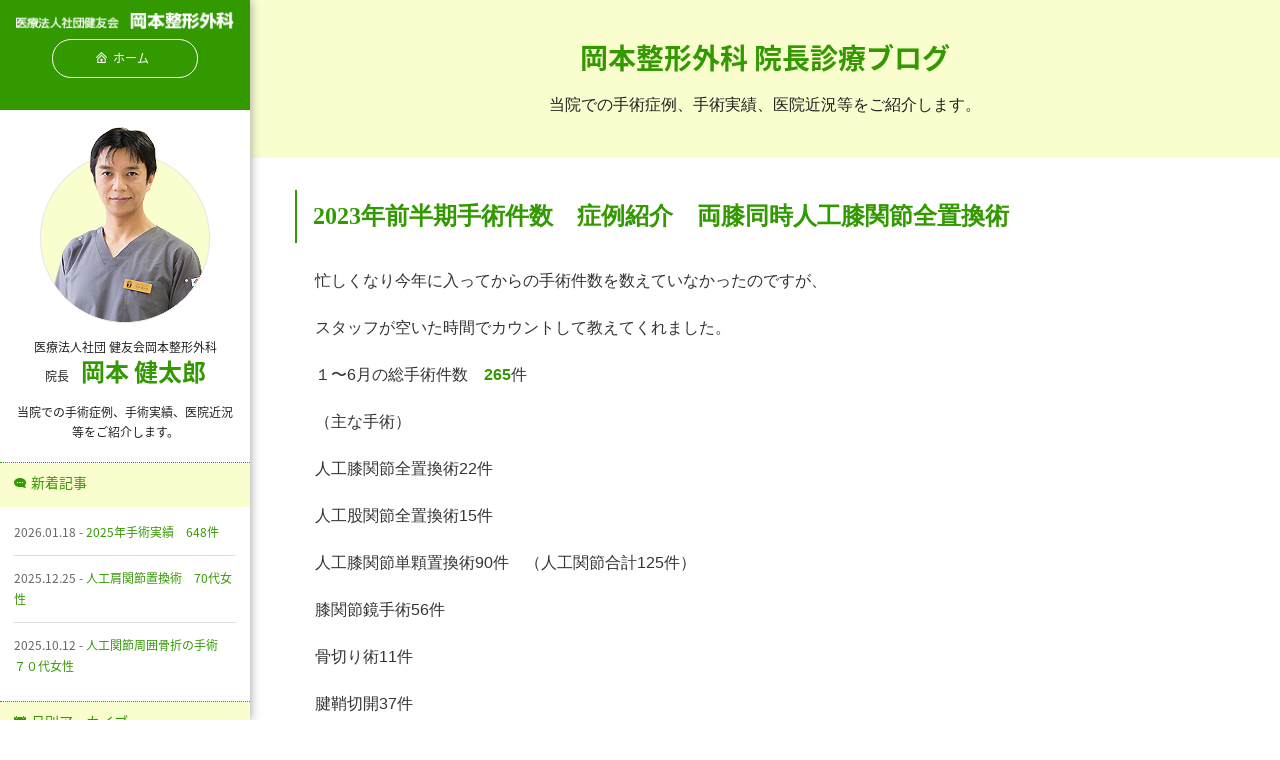

--- FILE ---
content_type: text/html; charset=UTF-8
request_url: https://www.okamotoseikei.or.jp/blog/20230726/866/
body_size: 47242
content:

<!doctype html>
<html>
<head>
<!-- Global site tag (gtag.js) - Google Analytics -->
<script async src="https://www.googletagmanager.com/gtag/js?id=UA-113401797-1"></script>
<script>
  window.dataLayer = window.dataLayer || [];
  function gtag(){dataLayer.push(arguments);}
  gtag('js', new Date());

  gtag('config', 'UA-113401797-1');
</script>
<meta http-equiv="content-type" content="text/html; charset=UTF-8">
<meta name="viewport" content="width=device-width,initial-scale=1.0">
<meta name="description" content="忙しくなり今年に入ってからの手術件数を数えていなかったのですが、スタッフが空いた時間でカウントして教えてくれました。１〜6月の総手術件数　265件（主な手術）人工膝関節全置換術22件人工股関節全置換術..." />
<title>2023年前半期手術件数　症例紹介　両膝同時人工膝関節全置換術 | 医療法人社団健友会 岡本整形外科 | 宮崎市の整形外科</title>
<link rel="stylesheet" href="https://www.okamotoseikei.or.jp/ctrl-okamoto/wp-content/themes/okamotoseikei/css/components.css">
<link rel="stylesheet" href="https://www.okamotoseikei.or.jp/ctrl-okamoto/wp-content/themes/okamotoseikei/css/icons.css">
<link rel="stylesheet" href="https://www.okamotoseikei.or.jp/ctrl-okamoto/wp-content/themes/okamotoseikei/css/responsee.css">
<link rel="stylesheet" href="https://www.okamotoseikei.or.jp/ctrl-okamoto/wp-content/themes/okamotoseikei/owl-carousel/owl.carousel.css">
<link rel="stylesheet" href="https://www.okamotoseikei.or.jp/ctrl-okamoto/wp-content/themes/okamotoseikei/owl-carousel/owl.theme.css">
<link rel="stylesheet" href="https://www.okamotoseikei.or.jp/ctrl-okamoto/wp-content/themes/okamotoseikei/css/common.css">
<link rel="stylesheet" href="https://www.okamotoseikei.or.jp/ctrl-okamoto/wp-content/themes/okamotoseikei/css/customize.css">
<link rel="stylesheet" href="https://www.okamotoseikei.or.jp/ctrl-okamoto/wp-content/themes/okamotoseikei/css/jquery.mCustomScrollbar.css">
<link href='https://fonts.googleapis.com/css?family=Open+Sans:400,300,600,700,800&subset=latin,latin-ext' rel='stylesheet' type='text/css'>
<link rel="stylesheet" href="//fonts.googleapis.com/earlyaccess/notosansjapanese.css">
<meta name='robots' content='max-image-preview:large' />
<script type="text/javascript">
/* <![CDATA[ */
window._wpemojiSettings = {"baseUrl":"https:\/\/s.w.org\/images\/core\/emoji\/14.0.0\/72x72\/","ext":".png","svgUrl":"https:\/\/s.w.org\/images\/core\/emoji\/14.0.0\/svg\/","svgExt":".svg","source":{"concatemoji":"https:\/\/www.okamotoseikei.or.jp\/ctrl-okamoto\/wp-includes\/js\/wp-emoji-release.min.js"}};
/*! This file is auto-generated */
!function(i,n){var o,s,e;function c(e){try{var t={supportTests:e,timestamp:(new Date).valueOf()};sessionStorage.setItem(o,JSON.stringify(t))}catch(e){}}function p(e,t,n){e.clearRect(0,0,e.canvas.width,e.canvas.height),e.fillText(t,0,0);var t=new Uint32Array(e.getImageData(0,0,e.canvas.width,e.canvas.height).data),r=(e.clearRect(0,0,e.canvas.width,e.canvas.height),e.fillText(n,0,0),new Uint32Array(e.getImageData(0,0,e.canvas.width,e.canvas.height).data));return t.every(function(e,t){return e===r[t]})}function u(e,t,n){switch(t){case"flag":return n(e,"\ud83c\udff3\ufe0f\u200d\u26a7\ufe0f","\ud83c\udff3\ufe0f\u200b\u26a7\ufe0f")?!1:!n(e,"\ud83c\uddfa\ud83c\uddf3","\ud83c\uddfa\u200b\ud83c\uddf3")&&!n(e,"\ud83c\udff4\udb40\udc67\udb40\udc62\udb40\udc65\udb40\udc6e\udb40\udc67\udb40\udc7f","\ud83c\udff4\u200b\udb40\udc67\u200b\udb40\udc62\u200b\udb40\udc65\u200b\udb40\udc6e\u200b\udb40\udc67\u200b\udb40\udc7f");case"emoji":return!n(e,"\ud83e\udef1\ud83c\udffb\u200d\ud83e\udef2\ud83c\udfff","\ud83e\udef1\ud83c\udffb\u200b\ud83e\udef2\ud83c\udfff")}return!1}function f(e,t,n){var r="undefined"!=typeof WorkerGlobalScope&&self instanceof WorkerGlobalScope?new OffscreenCanvas(300,150):i.createElement("canvas"),a=r.getContext("2d",{willReadFrequently:!0}),o=(a.textBaseline="top",a.font="600 32px Arial",{});return e.forEach(function(e){o[e]=t(a,e,n)}),o}function t(e){var t=i.createElement("script");t.src=e,t.defer=!0,i.head.appendChild(t)}"undefined"!=typeof Promise&&(o="wpEmojiSettingsSupports",s=["flag","emoji"],n.supports={everything:!0,everythingExceptFlag:!0},e=new Promise(function(e){i.addEventListener("DOMContentLoaded",e,{once:!0})}),new Promise(function(t){var n=function(){try{var e=JSON.parse(sessionStorage.getItem(o));if("object"==typeof e&&"number"==typeof e.timestamp&&(new Date).valueOf()<e.timestamp+604800&&"object"==typeof e.supportTests)return e.supportTests}catch(e){}return null}();if(!n){if("undefined"!=typeof Worker&&"undefined"!=typeof OffscreenCanvas&&"undefined"!=typeof URL&&URL.createObjectURL&&"undefined"!=typeof Blob)try{var e="postMessage("+f.toString()+"("+[JSON.stringify(s),u.toString(),p.toString()].join(",")+"));",r=new Blob([e],{type:"text/javascript"}),a=new Worker(URL.createObjectURL(r),{name:"wpTestEmojiSupports"});return void(a.onmessage=function(e){c(n=e.data),a.terminate(),t(n)})}catch(e){}c(n=f(s,u,p))}t(n)}).then(function(e){for(var t in e)n.supports[t]=e[t],n.supports.everything=n.supports.everything&&n.supports[t],"flag"!==t&&(n.supports.everythingExceptFlag=n.supports.everythingExceptFlag&&n.supports[t]);n.supports.everythingExceptFlag=n.supports.everythingExceptFlag&&!n.supports.flag,n.DOMReady=!1,n.readyCallback=function(){n.DOMReady=!0}}).then(function(){return e}).then(function(){var e;n.supports.everything||(n.readyCallback(),(e=n.source||{}).concatemoji?t(e.concatemoji):e.wpemoji&&e.twemoji&&(t(e.twemoji),t(e.wpemoji)))}))}((window,document),window._wpemojiSettings);
/* ]]> */
</script>
<style id='wp-emoji-styles-inline-css' type='text/css'>

	img.wp-smiley, img.emoji {
		display: inline !important;
		border: none !important;
		box-shadow: none !important;
		height: 1em !important;
		width: 1em !important;
		margin: 0 0.07em !important;
		vertical-align: -0.1em !important;
		background: none !important;
		padding: 0 !important;
	}
</style>
<link rel='stylesheet' id='wp-block-library-css' href='https://www.okamotoseikei.or.jp/ctrl-okamoto/wp-includes/css/dist/block-library/style.min.css' type='text/css' media='all' />
<style id='classic-theme-styles-inline-css' type='text/css'>
/*! This file is auto-generated */
.wp-block-button__link{color:#fff;background-color:#32373c;border-radius:9999px;box-shadow:none;text-decoration:none;padding:calc(.667em + 2px) calc(1.333em + 2px);font-size:1.125em}.wp-block-file__button{background:#32373c;color:#fff;text-decoration:none}
</style>
<style id='global-styles-inline-css' type='text/css'>
body{--wp--preset--color--black: #000000;--wp--preset--color--cyan-bluish-gray: #abb8c3;--wp--preset--color--white: #ffffff;--wp--preset--color--pale-pink: #f78da7;--wp--preset--color--vivid-red: #cf2e2e;--wp--preset--color--luminous-vivid-orange: #ff6900;--wp--preset--color--luminous-vivid-amber: #fcb900;--wp--preset--color--light-green-cyan: #7bdcb5;--wp--preset--color--vivid-green-cyan: #00d084;--wp--preset--color--pale-cyan-blue: #8ed1fc;--wp--preset--color--vivid-cyan-blue: #0693e3;--wp--preset--color--vivid-purple: #9b51e0;--wp--preset--gradient--vivid-cyan-blue-to-vivid-purple: linear-gradient(135deg,rgba(6,147,227,1) 0%,rgb(155,81,224) 100%);--wp--preset--gradient--light-green-cyan-to-vivid-green-cyan: linear-gradient(135deg,rgb(122,220,180) 0%,rgb(0,208,130) 100%);--wp--preset--gradient--luminous-vivid-amber-to-luminous-vivid-orange: linear-gradient(135deg,rgba(252,185,0,1) 0%,rgba(255,105,0,1) 100%);--wp--preset--gradient--luminous-vivid-orange-to-vivid-red: linear-gradient(135deg,rgba(255,105,0,1) 0%,rgb(207,46,46) 100%);--wp--preset--gradient--very-light-gray-to-cyan-bluish-gray: linear-gradient(135deg,rgb(238,238,238) 0%,rgb(169,184,195) 100%);--wp--preset--gradient--cool-to-warm-spectrum: linear-gradient(135deg,rgb(74,234,220) 0%,rgb(151,120,209) 20%,rgb(207,42,186) 40%,rgb(238,44,130) 60%,rgb(251,105,98) 80%,rgb(254,248,76) 100%);--wp--preset--gradient--blush-light-purple: linear-gradient(135deg,rgb(255,206,236) 0%,rgb(152,150,240) 100%);--wp--preset--gradient--blush-bordeaux: linear-gradient(135deg,rgb(254,205,165) 0%,rgb(254,45,45) 50%,rgb(107,0,62) 100%);--wp--preset--gradient--luminous-dusk: linear-gradient(135deg,rgb(255,203,112) 0%,rgb(199,81,192) 50%,rgb(65,88,208) 100%);--wp--preset--gradient--pale-ocean: linear-gradient(135deg,rgb(255,245,203) 0%,rgb(182,227,212) 50%,rgb(51,167,181) 100%);--wp--preset--gradient--electric-grass: linear-gradient(135deg,rgb(202,248,128) 0%,rgb(113,206,126) 100%);--wp--preset--gradient--midnight: linear-gradient(135deg,rgb(2,3,129) 0%,rgb(40,116,252) 100%);--wp--preset--font-size--small: 13px;--wp--preset--font-size--medium: 20px;--wp--preset--font-size--large: 36px;--wp--preset--font-size--x-large: 42px;--wp--preset--spacing--20: 0.44rem;--wp--preset--spacing--30: 0.67rem;--wp--preset--spacing--40: 1rem;--wp--preset--spacing--50: 1.5rem;--wp--preset--spacing--60: 2.25rem;--wp--preset--spacing--70: 3.38rem;--wp--preset--spacing--80: 5.06rem;--wp--preset--shadow--natural: 6px 6px 9px rgba(0, 0, 0, 0.2);--wp--preset--shadow--deep: 12px 12px 50px rgba(0, 0, 0, 0.4);--wp--preset--shadow--sharp: 6px 6px 0px rgba(0, 0, 0, 0.2);--wp--preset--shadow--outlined: 6px 6px 0px -3px rgba(255, 255, 255, 1), 6px 6px rgba(0, 0, 0, 1);--wp--preset--shadow--crisp: 6px 6px 0px rgba(0, 0, 0, 1);}:where(.is-layout-flex){gap: 0.5em;}:where(.is-layout-grid){gap: 0.5em;}body .is-layout-flow > .alignleft{float: left;margin-inline-start: 0;margin-inline-end: 2em;}body .is-layout-flow > .alignright{float: right;margin-inline-start: 2em;margin-inline-end: 0;}body .is-layout-flow > .aligncenter{margin-left: auto !important;margin-right: auto !important;}body .is-layout-constrained > .alignleft{float: left;margin-inline-start: 0;margin-inline-end: 2em;}body .is-layout-constrained > .alignright{float: right;margin-inline-start: 2em;margin-inline-end: 0;}body .is-layout-constrained > .aligncenter{margin-left: auto !important;margin-right: auto !important;}body .is-layout-constrained > :where(:not(.alignleft):not(.alignright):not(.alignfull)){max-width: var(--wp--style--global--content-size);margin-left: auto !important;margin-right: auto !important;}body .is-layout-constrained > .alignwide{max-width: var(--wp--style--global--wide-size);}body .is-layout-flex{display: flex;}body .is-layout-flex{flex-wrap: wrap;align-items: center;}body .is-layout-flex > *{margin: 0;}body .is-layout-grid{display: grid;}body .is-layout-grid > *{margin: 0;}:where(.wp-block-columns.is-layout-flex){gap: 2em;}:where(.wp-block-columns.is-layout-grid){gap: 2em;}:where(.wp-block-post-template.is-layout-flex){gap: 1.25em;}:where(.wp-block-post-template.is-layout-grid){gap: 1.25em;}.has-black-color{color: var(--wp--preset--color--black) !important;}.has-cyan-bluish-gray-color{color: var(--wp--preset--color--cyan-bluish-gray) !important;}.has-white-color{color: var(--wp--preset--color--white) !important;}.has-pale-pink-color{color: var(--wp--preset--color--pale-pink) !important;}.has-vivid-red-color{color: var(--wp--preset--color--vivid-red) !important;}.has-luminous-vivid-orange-color{color: var(--wp--preset--color--luminous-vivid-orange) !important;}.has-luminous-vivid-amber-color{color: var(--wp--preset--color--luminous-vivid-amber) !important;}.has-light-green-cyan-color{color: var(--wp--preset--color--light-green-cyan) !important;}.has-vivid-green-cyan-color{color: var(--wp--preset--color--vivid-green-cyan) !important;}.has-pale-cyan-blue-color{color: var(--wp--preset--color--pale-cyan-blue) !important;}.has-vivid-cyan-blue-color{color: var(--wp--preset--color--vivid-cyan-blue) !important;}.has-vivid-purple-color{color: var(--wp--preset--color--vivid-purple) !important;}.has-black-background-color{background-color: var(--wp--preset--color--black) !important;}.has-cyan-bluish-gray-background-color{background-color: var(--wp--preset--color--cyan-bluish-gray) !important;}.has-white-background-color{background-color: var(--wp--preset--color--white) !important;}.has-pale-pink-background-color{background-color: var(--wp--preset--color--pale-pink) !important;}.has-vivid-red-background-color{background-color: var(--wp--preset--color--vivid-red) !important;}.has-luminous-vivid-orange-background-color{background-color: var(--wp--preset--color--luminous-vivid-orange) !important;}.has-luminous-vivid-amber-background-color{background-color: var(--wp--preset--color--luminous-vivid-amber) !important;}.has-light-green-cyan-background-color{background-color: var(--wp--preset--color--light-green-cyan) !important;}.has-vivid-green-cyan-background-color{background-color: var(--wp--preset--color--vivid-green-cyan) !important;}.has-pale-cyan-blue-background-color{background-color: var(--wp--preset--color--pale-cyan-blue) !important;}.has-vivid-cyan-blue-background-color{background-color: var(--wp--preset--color--vivid-cyan-blue) !important;}.has-vivid-purple-background-color{background-color: var(--wp--preset--color--vivid-purple) !important;}.has-black-border-color{border-color: var(--wp--preset--color--black) !important;}.has-cyan-bluish-gray-border-color{border-color: var(--wp--preset--color--cyan-bluish-gray) !important;}.has-white-border-color{border-color: var(--wp--preset--color--white) !important;}.has-pale-pink-border-color{border-color: var(--wp--preset--color--pale-pink) !important;}.has-vivid-red-border-color{border-color: var(--wp--preset--color--vivid-red) !important;}.has-luminous-vivid-orange-border-color{border-color: var(--wp--preset--color--luminous-vivid-orange) !important;}.has-luminous-vivid-amber-border-color{border-color: var(--wp--preset--color--luminous-vivid-amber) !important;}.has-light-green-cyan-border-color{border-color: var(--wp--preset--color--light-green-cyan) !important;}.has-vivid-green-cyan-border-color{border-color: var(--wp--preset--color--vivid-green-cyan) !important;}.has-pale-cyan-blue-border-color{border-color: var(--wp--preset--color--pale-cyan-blue) !important;}.has-vivid-cyan-blue-border-color{border-color: var(--wp--preset--color--vivid-cyan-blue) !important;}.has-vivid-purple-border-color{border-color: var(--wp--preset--color--vivid-purple) !important;}.has-vivid-cyan-blue-to-vivid-purple-gradient-background{background: var(--wp--preset--gradient--vivid-cyan-blue-to-vivid-purple) !important;}.has-light-green-cyan-to-vivid-green-cyan-gradient-background{background: var(--wp--preset--gradient--light-green-cyan-to-vivid-green-cyan) !important;}.has-luminous-vivid-amber-to-luminous-vivid-orange-gradient-background{background: var(--wp--preset--gradient--luminous-vivid-amber-to-luminous-vivid-orange) !important;}.has-luminous-vivid-orange-to-vivid-red-gradient-background{background: var(--wp--preset--gradient--luminous-vivid-orange-to-vivid-red) !important;}.has-very-light-gray-to-cyan-bluish-gray-gradient-background{background: var(--wp--preset--gradient--very-light-gray-to-cyan-bluish-gray) !important;}.has-cool-to-warm-spectrum-gradient-background{background: var(--wp--preset--gradient--cool-to-warm-spectrum) !important;}.has-blush-light-purple-gradient-background{background: var(--wp--preset--gradient--blush-light-purple) !important;}.has-blush-bordeaux-gradient-background{background: var(--wp--preset--gradient--blush-bordeaux) !important;}.has-luminous-dusk-gradient-background{background: var(--wp--preset--gradient--luminous-dusk) !important;}.has-pale-ocean-gradient-background{background: var(--wp--preset--gradient--pale-ocean) !important;}.has-electric-grass-gradient-background{background: var(--wp--preset--gradient--electric-grass) !important;}.has-midnight-gradient-background{background: var(--wp--preset--gradient--midnight) !important;}.has-small-font-size{font-size: var(--wp--preset--font-size--small) !important;}.has-medium-font-size{font-size: var(--wp--preset--font-size--medium) !important;}.has-large-font-size{font-size: var(--wp--preset--font-size--large) !important;}.has-x-large-font-size{font-size: var(--wp--preset--font-size--x-large) !important;}
.wp-block-navigation a:where(:not(.wp-element-button)){color: inherit;}
:where(.wp-block-post-template.is-layout-flex){gap: 1.25em;}:where(.wp-block-post-template.is-layout-grid){gap: 1.25em;}
:where(.wp-block-columns.is-layout-flex){gap: 2em;}:where(.wp-block-columns.is-layout-grid){gap: 2em;}
.wp-block-pullquote{font-size: 1.5em;line-height: 1.6;}
</style>
<script type="text/javascript" src="https://www.okamotoseikei.or.jp/ctrl-okamoto/wp-content/themes/okamotoseikei/js/jquery-1.8.3.min.js" id="jquery-js"></script>
<script type="text/javascript" src="https://www.okamotoseikei.or.jp/ctrl-okamoto/wp-content/themes/okamotoseikei/js/jquery-ui.min.js" id="jquery-ui-js"></script>
<link rel="https://api.w.org/" href="https://www.okamotoseikei.or.jp/wp-json/" /><link rel="alternate" type="application/json+oembed" href="https://www.okamotoseikei.or.jp/wp-json/oembed/1.0/embed?url=https%3A%2F%2Fwww.okamotoseikei.or.jp%2Fblog%2F20230726%2F866%2F" />
<link rel="alternate" type="text/xml+oembed" href="https://www.okamotoseikei.or.jp/wp-json/oembed/1.0/embed?url=https%3A%2F%2Fwww.okamotoseikei.or.jp%2Fblog%2F20230726%2F866%2F&#038;format=xml" />
<script>
jQuery(function($) {
	$( '.mw_wp_form form' ).attr( 'class', 'customform' );
});
</script>

<script>
$(function(){
  var $setElem = $('.switch'),
  pcName = '_pc',
  spName = '_sp',
  replaceWidth = 641;

  $setElem.each(function(){
    var $this = $(this);
    function imgSize(){
      var windowWidth = parseInt($(window).width());
      if(windowWidth >= replaceWidth) {
        $this.attr('src',$this.attr('src').replace(spName,pcName)).css({visibility:'visible'});
      } else if(windowWidth < replaceWidth) {
        $this.attr('src',$this.attr('src').replace(pcName,spName)).css({visibility:'visible'});
      }
    }
    $(window).resize(function(){imgSize();});
    imgSize();
  });
});
</script>
</head>
<body class="blog-template-default single single-blog postid-866 blog size-960" id="2023%e5%b9%b4%e5%89%8d%e5%8d%8a%e6%9c%9f%e6%89%8b%e8%a1%93%e4%bb%b6%e6%95%b0%e3%80%80%e7%97%87%e4%be%8b%e7%b4%b9%e4%bb%8b%e3%80%80%e4%b8%a1%e8%86%9d%e5%90%8c%e6%99%82%e4%ba%ba%e5%b7%a5%e8%86%9d ">

 <!-- HEADER -->
<div id="wapper" class="main-content">
<!-- SPnav-->
<header role="banner" class="s-12 m-12 hide-l position-absolute">
 <div class="s-12 overlay-nav">
  <div class="s-12 spheadblock">
   <div class="logoblock"><a href="https://www.okamotoseikei.or.jp/" class="logo"><img src="https://www.okamotoseikei.or.jp/ctrl-okamoto/wp-content/themes/okamotoseikei/img/logo.png" alt="" width="" height=""/></a></div>
   <p class="s-2 nav-text"></p>
  </div>
  <nav class="s-12">
   <div class="top-nav">
    <ul class="chevron">
     <li><a href="https://www.okamotoseikei.or.jp/">ホーム</a></li>
     <li><a href="https://www.okamotoseikei.or.jp/about/">当院について</a></li>
     <li><a>診療案内</a>
      <ul>
       <li><a href="https://www.okamotoseikei.or.jp/guide/policy/">診療の流れ</a></li>
       <li><a href="https://www.okamotoseikei.or.jp/guide/rehabilitation/">リハビリテーション</a></li>
       <li><a href="https://www.okamotoseikei.or.jp/guide/private-practice/">自費診療</a></li>
       <li><a href="https://www.okamotoseikei.or.jp/guide/knee/">変形性膝関節症の治療</a></li>
       <li><a href="https://www.okamotoseikei.or.jp/guide/machine/">検査機器</a></li>
      </ul>
     </li>
     <li><a href="https://www.okamotoseikei.or.jp/staff/">医師紹介</a></li>
     <li><a href="https://www.okamotoseikei.or.jp/achievement/">手術実績</a></a></li>
     <li><a href="https://www.okamotoseikei.or.jp/blog/">院長ブログ</li>
     <li><a href="tel:0985506677" class="font-b border-none "><i class="iconB icon-tell"></i>0985-50-6677</a></li>
     <li class="spnvlast">
      <div class="l-6"><a href="#fttime" class="nvbutton border-none"><i class="icon icon-time"></i>診療時間</a></div>
      <div class="l-6"><a href="#map" class="nvbutton border-none"><i class="icon icon-access"></i>交通アクセス</a></div>
     </li>
    </ul>
   </div>
  </nav>
 </div>
</header>
<!-- PCnav--> 
    <div id="Sideblock" class="hide-s hide-m sidebar">
<div class="fixedmenu sideshadow">
<header role="banner">
    <div class="logoblock"><img src="https://www.okamotoseikei.or.jp/ctrl-okamoto/wp-content/themes/okamotoseikei/img/logo-blog.png" alt="岡本整形外科" width="" height="" class="logoblg"/>
    <div class="l-7 center blog-homebutton"><a href="https://www.okamotoseikei.or.jp/" class="button rounded-full-btn s-12 icon-bloghome">ホーム</a></div>
    </div>
    <div class="blog-prof"><div class="profphoto"><img class="image " src="https://www.okamotoseikei.or.jp/ctrl-okamoto/wp-content/uploads/2017/12/img-vpresident_side.png" alt="" width="171" height="197" decoding="async" /></div>    			<div class="textwidget"><dl>
<dt>医療法人社団 健友会岡本整形外科</dt>
<dd>院長　<b>岡本 健太郎</b></dd>
</dl>
<p>当院での手術症例、手術実績、医院近況等をご紹介します。</p>
</div>
		</div>    <div class="blog-side">
        <h4 class="blog-sidettle"><i class="icon icon-new"></i>新着記事</h4>
        			<ul>
											<li><span>2026.01.18 - </span><a href="https://www.okamotoseikei.or.jp/blog/20260118/1097/">2025年手術実績　648件</a></li>
											<li><span>2025.12.25 - </span><a href="https://www.okamotoseikei.or.jp/blog/20251225/1088/">人工肩関節置換術　70代女性</a></li>
											<li><span>2025.10.12 - </span><a href="https://www.okamotoseikei.or.jp/blog/20251012/1081/">人工関節周囲骨折の手術　７０代女性</a></li>
					            </ul>
        </div>
       <div class="blog-side">
        <h4 class="blog-sidettle"><i class="icon icon-mnth"></i>月別アーカイブ</h4>
            <ul>	<li><a href='https://www.okamotoseikei.or.jp/blog/2026/01/'>2026年1月</a>&nbsp;(1)</li>
	<li><a href='https://www.okamotoseikei.or.jp/blog/2025/12/'>2025年12月</a>&nbsp;(1)</li>
	<li><a href='https://www.okamotoseikei.or.jp/blog/2025/10/'>2025年10月</a>&nbsp;(1)</li>
	<li><a href='https://www.okamotoseikei.or.jp/blog/2025/07/'>2025年7月</a>&nbsp;(1)</li>
	<li><a href='https://www.okamotoseikei.or.jp/blog/2025/04/'>2025年4月</a>&nbsp;(1)</li>
	<li><a href='https://www.okamotoseikei.or.jp/blog/2025/01/'>2025年1月</a>&nbsp;(1)</li>
	<li><a href='https://www.okamotoseikei.or.jp/blog/2024/12/'>2024年12月</a>&nbsp;(1)</li>
	<li><a href='https://www.okamotoseikei.or.jp/blog/2024/09/'>2024年9月</a>&nbsp;(1)</li>
	<li><a href='https://www.okamotoseikei.or.jp/blog/2024/06/'>2024年6月</a>&nbsp;(1)</li>
	<li><a href='https://www.okamotoseikei.or.jp/blog/2024/03/'>2024年3月</a>&nbsp;(1)</li>
	<li><a href='https://www.okamotoseikei.or.jp/blog/2024/01/'>2024年1月</a>&nbsp;(1)</li>
	<li><a href='https://www.okamotoseikei.or.jp/blog/2023/12/'>2023年12月</a>&nbsp;(1)</li>
	<li><a href='https://www.okamotoseikei.or.jp/blog/2023/07/'>2023年7月</a>&nbsp;(1)</li>
	<li><a href='https://www.okamotoseikei.or.jp/blog/2023/04/'>2023年4月</a>&nbsp;(1)</li>
	<li><a href='https://www.okamotoseikei.or.jp/blog/2023/01/'>2023年1月</a>&nbsp;(1)</li>
	<li><a href='https://www.okamotoseikei.or.jp/blog/2022/12/'>2022年12月</a>&nbsp;(1)</li>
	<li><a href='https://www.okamotoseikei.or.jp/blog/2022/10/'>2022年10月</a>&nbsp;(1)</li>
	<li><a href='https://www.okamotoseikei.or.jp/blog/2022/09/'>2022年9月</a>&nbsp;(1)</li>
	<li><a href='https://www.okamotoseikei.or.jp/blog/2022/06/'>2022年6月</a>&nbsp;(1)</li>
	<li><a href='https://www.okamotoseikei.or.jp/blog/2022/04/'>2022年4月</a>&nbsp;(1)</li>
	<li><a href='https://www.okamotoseikei.or.jp/blog/2022/02/'>2022年2月</a>&nbsp;(1)</li>
	<li><a href='https://www.okamotoseikei.or.jp/blog/2022/01/'>2022年1月</a>&nbsp;(1)</li>
	<li><a href='https://www.okamotoseikei.or.jp/blog/2021/11/'>2021年11月</a>&nbsp;(1)</li>
	<li><a href='https://www.okamotoseikei.or.jp/blog/2021/10/'>2021年10月</a>&nbsp;(1)</li>
	<li><a href='https://www.okamotoseikei.or.jp/blog/2021/09/'>2021年9月</a>&nbsp;(1)</li>
	<li><a href='https://www.okamotoseikei.or.jp/blog/2021/08/'>2021年8月</a>&nbsp;(1)</li>
	<li><a href='https://www.okamotoseikei.or.jp/blog/2021/06/'>2021年6月</a>&nbsp;(1)</li>
	<li><a href='https://www.okamotoseikei.or.jp/blog/2021/05/'>2021年5月</a>&nbsp;(1)</li>
	<li><a href='https://www.okamotoseikei.or.jp/blog/2021/03/'>2021年3月</a>&nbsp;(1)</li>
	<li><a href='https://www.okamotoseikei.or.jp/blog/2021/02/'>2021年2月</a>&nbsp;(1)</li>
	<li><a href='https://www.okamotoseikei.or.jp/blog/2021/01/'>2021年1月</a>&nbsp;(1)</li>
	<li><a href='https://www.okamotoseikei.or.jp/blog/2020/12/'>2020年12月</a>&nbsp;(1)</li>
	<li><a href='https://www.okamotoseikei.or.jp/blog/2020/11/'>2020年11月</a>&nbsp;(1)</li>
	<li><a href='https://www.okamotoseikei.or.jp/blog/2020/10/'>2020年10月</a>&nbsp;(1)</li>
	<li><a href='https://www.okamotoseikei.or.jp/blog/2020/09/'>2020年9月</a>&nbsp;(1)</li>
	<li><a href='https://www.okamotoseikei.or.jp/blog/2020/08/'>2020年8月</a>&nbsp;(1)</li>
	<li><a href='https://www.okamotoseikei.or.jp/blog/2020/07/'>2020年7月</a>&nbsp;(1)</li>
	<li><a href='https://www.okamotoseikei.or.jp/blog/2020/06/'>2020年6月</a>&nbsp;(1)</li>
	<li><a href='https://www.okamotoseikei.or.jp/blog/2020/04/'>2020年4月</a>&nbsp;(1)</li>
	<li><a href='https://www.okamotoseikei.or.jp/blog/2020/02/'>2020年2月</a>&nbsp;(2)</li>
	<li><a href='https://www.okamotoseikei.or.jp/blog/2019/12/'>2019年12月</a>&nbsp;(1)</li>
	<li><a href='https://www.okamotoseikei.or.jp/blog/2019/11/'>2019年11月</a>&nbsp;(1)</li>
	<li><a href='https://www.okamotoseikei.or.jp/blog/2019/10/'>2019年10月</a>&nbsp;(1)</li>
	<li><a href='https://www.okamotoseikei.or.jp/blog/2019/09/'>2019年9月</a>&nbsp;(3)</li>
	<li><a href='https://www.okamotoseikei.or.jp/blog/2019/07/'>2019年7月</a>&nbsp;(2)</li>
	<li><a href='https://www.okamotoseikei.or.jp/blog/2019/05/'>2019年5月</a>&nbsp;(1)</li>
	<li><a href='https://www.okamotoseikei.or.jp/blog/2019/03/'>2019年3月</a>&nbsp;(1)</li>
	<li><a href='https://www.okamotoseikei.or.jp/blog/2019/02/'>2019年2月</a>&nbsp;(1)</li>
	<li><a href='https://www.okamotoseikei.or.jp/blog/2019/01/'>2019年1月</a>&nbsp;(2)</li>
	<li><a href='https://www.okamotoseikei.or.jp/blog/2018/12/'>2018年12月</a>&nbsp;(1)</li>
	<li><a href='https://www.okamotoseikei.or.jp/blog/2018/11/'>2018年11月</a>&nbsp;(2)</li>
	<li><a href='https://www.okamotoseikei.or.jp/blog/2018/10/'>2018年10月</a>&nbsp;(1)</li>
	<li><a href='https://www.okamotoseikei.or.jp/blog/2018/09/'>2018年9月</a>&nbsp;(1)</li>
	<li><a href='https://www.okamotoseikei.or.jp/blog/2018/08/'>2018年8月</a>&nbsp;(2)</li>
	<li><a href='https://www.okamotoseikei.or.jp/blog/2018/07/'>2018年7月</a>&nbsp;(1)</li>
	<li><a href='https://www.okamotoseikei.or.jp/blog/2018/04/'>2018年4月</a>&nbsp;(3)</li>
	<li><a href='https://www.okamotoseikei.or.jp/blog/2018/03/'>2018年3月</a>&nbsp;(3)</li>
	<li><a href='https://www.okamotoseikei.or.jp/blog/2018/02/'>2018年2月</a>&nbsp;(4)</li>
</ul>
        </div>
    <div class="blog-side">
        <h4 class="blog-sidettle"><i class="icon icon-ctgly"></i>カテゴリー</h4>
        
			<ul>
					<li class="cat-item cat-item-6"><a href="https://www.okamotoseikei.or.jp/blog/blog_category/%e8%86%9d%e9%96%a2%e7%af%80%e9%8f%a1/">膝関節鏡</a> (7)
</li>
	<li class="cat-item cat-item-7"><a href="https://www.okamotoseikei.or.jp/blog/blog_category/%e3%81%82%e3%81%84%e3%81%95%e3%81%a4/">あいさつ</a> (4)
</li>
	<li class="cat-item cat-item-8"><a href="https://www.okamotoseikei.or.jp/blog/blog_category/%e5%8d%8a%e6%9c%88%e6%9d%bf%e6%90%8d%e5%82%b7/">半月板損傷</a> (2)
</li>
	<li class="cat-item cat-item-9"><a href="https://www.okamotoseikei.or.jp/blog/blog_category/%e7%a0%94%e4%bf%ae%e3%83%bb%e5%8b%89%e5%bc%b7%e4%bc%9a/">研修・勉強会</a> (15)
</li>
	<li class="cat-item cat-item-10"><a href="https://www.okamotoseikei.or.jp/blog/blog_category/%e6%89%8b%e8%a1%93%e5%ae%9f%e7%b8%be/">手術実績</a> (12)
</li>
	<li class="cat-item cat-item-11"><a href="https://www.okamotoseikei.or.jp/blog/blog_category/%e9%aa%a8%e6%8a%98%e6%89%8b%e8%a1%93/">骨折手術</a> (4)
</li>
	<li class="cat-item cat-item-12"><a href="https://www.okamotoseikei.or.jp/blog/blog_category/%e3%81%84%e3%82%8d%e3%81%84%e3%82%8d%e3%81%aa%e6%89%8b%e8%a1%93/">いろいろな手術</a> (8)
</li>
	<li class="cat-item cat-item-13"><a href="https://www.okamotoseikei.or.jp/blog/blog_category/%e4%ba%ba%e5%b7%a5%e8%86%9d%e9%96%a2%e7%af%80/">人工膝関節</a> (8)
</li>
	<li class="cat-item cat-item-14"><a href="https://www.okamotoseikei.or.jp/blog/blog_category/%e4%ba%ba%e5%b7%a5%e8%82%a1%e9%96%a2%e7%af%80/">人工股関節</a> (5)
</li>
	<li class="cat-item cat-item-15"><a href="https://www.okamotoseikei.or.jp/blog/blog_category/%e9%ab%98%e4%bd%8d%e8%84%9b%e9%aa%a8%e9%aa%a8%e5%88%87%e3%82%8a%e8%a1%93%ef%bc%88hto/">高位脛骨骨切り術（HTO)</a> (3)
</li>
			</ul>

			    </div>
    			<div class="textwidget"><p><span class="rss"><a href="https://www.okamotoseikei.or.jp/ctrl-okamoto/blog/feed/"><img decoding="async" src="https://www.okamotoseikei.or.jp/ctrl-okamoto/wp-content/uploads/2017/12/icon-rss.png" alt="" width="" height=""/></a></span></p>
</div>
		</header>
</div>
</div>	   

<!-- CONTAINER-->
<div id="container">
<div class="s-12 m-12 l-12">
    <header class="ttleblock s-12 m-12 l-12">
    <div class="line">
        <div class="ttleh1 text-center">
           <h1>岡本整形外科 院長診療ブログ</h1>
            <div class="hide-s hide-m l-10 center">
            			<div class="textwidget"><p>当院での手術症例、手術実績、医院近況等をご紹介します。</p>
</div>
		            </div>
            <div class="spblogacv s-12 m-12 hide-l">
            <ul class="accordion">
                <li>
                    <p class="blog-acvttl"><span><i class="icon icon-plof"></i>プロフィール</span></p>
                    <ul>
                        <li><div class="blog-prof"><div class="profphoto"><img class="image " src="https://www.okamotoseikei.or.jp/ctrl-okamoto/wp-content/uploads/2017/12/img-vpresident_side.png" alt="" width="171" height="197" decoding="async" /></div>                        			<div class="textwidget"><dl>
<dt>医療法人社団 健友会岡本整形外科</dt>
<dd>院長　<b>岡本 健太郎</b></dd>
</dl>
<p>当院での手術症例、手術実績、医院近況等をご紹介します。</p>
</div>
		</div></li>
                    </ul>
                </li>
                <li>
                    <p class="blog-acvttl"><span><i class="icon icon-mnth"></i>月別アーカイブ</span></p>
                    <ul>	<li><a href='https://www.okamotoseikei.or.jp/blog/2026/01/'>2026年1月</a>&nbsp;(1)</li>
	<li><a href='https://www.okamotoseikei.or.jp/blog/2025/12/'>2025年12月</a>&nbsp;(1)</li>
	<li><a href='https://www.okamotoseikei.or.jp/blog/2025/10/'>2025年10月</a>&nbsp;(1)</li>
	<li><a href='https://www.okamotoseikei.or.jp/blog/2025/07/'>2025年7月</a>&nbsp;(1)</li>
	<li><a href='https://www.okamotoseikei.or.jp/blog/2025/04/'>2025年4月</a>&nbsp;(1)</li>
	<li><a href='https://www.okamotoseikei.or.jp/blog/2025/01/'>2025年1月</a>&nbsp;(1)</li>
	<li><a href='https://www.okamotoseikei.or.jp/blog/2024/12/'>2024年12月</a>&nbsp;(1)</li>
	<li><a href='https://www.okamotoseikei.or.jp/blog/2024/09/'>2024年9月</a>&nbsp;(1)</li>
	<li><a href='https://www.okamotoseikei.or.jp/blog/2024/06/'>2024年6月</a>&nbsp;(1)</li>
	<li><a href='https://www.okamotoseikei.or.jp/blog/2024/03/'>2024年3月</a>&nbsp;(1)</li>
	<li><a href='https://www.okamotoseikei.or.jp/blog/2024/01/'>2024年1月</a>&nbsp;(1)</li>
	<li><a href='https://www.okamotoseikei.or.jp/blog/2023/12/'>2023年12月</a>&nbsp;(1)</li>
	<li><a href='https://www.okamotoseikei.or.jp/blog/2023/07/'>2023年7月</a>&nbsp;(1)</li>
	<li><a href='https://www.okamotoseikei.or.jp/blog/2023/04/'>2023年4月</a>&nbsp;(1)</li>
	<li><a href='https://www.okamotoseikei.or.jp/blog/2023/01/'>2023年1月</a>&nbsp;(1)</li>
	<li><a href='https://www.okamotoseikei.or.jp/blog/2022/12/'>2022年12月</a>&nbsp;(1)</li>
	<li><a href='https://www.okamotoseikei.or.jp/blog/2022/10/'>2022年10月</a>&nbsp;(1)</li>
	<li><a href='https://www.okamotoseikei.or.jp/blog/2022/09/'>2022年9月</a>&nbsp;(1)</li>
	<li><a href='https://www.okamotoseikei.or.jp/blog/2022/06/'>2022年6月</a>&nbsp;(1)</li>
	<li><a href='https://www.okamotoseikei.or.jp/blog/2022/04/'>2022年4月</a>&nbsp;(1)</li>
	<li><a href='https://www.okamotoseikei.or.jp/blog/2022/02/'>2022年2月</a>&nbsp;(1)</li>
	<li><a href='https://www.okamotoseikei.or.jp/blog/2022/01/'>2022年1月</a>&nbsp;(1)</li>
	<li><a href='https://www.okamotoseikei.or.jp/blog/2021/11/'>2021年11月</a>&nbsp;(1)</li>
	<li><a href='https://www.okamotoseikei.or.jp/blog/2021/10/'>2021年10月</a>&nbsp;(1)</li>
	<li><a href='https://www.okamotoseikei.or.jp/blog/2021/09/'>2021年9月</a>&nbsp;(1)</li>
	<li><a href='https://www.okamotoseikei.or.jp/blog/2021/08/'>2021年8月</a>&nbsp;(1)</li>
	<li><a href='https://www.okamotoseikei.or.jp/blog/2021/06/'>2021年6月</a>&nbsp;(1)</li>
	<li><a href='https://www.okamotoseikei.or.jp/blog/2021/05/'>2021年5月</a>&nbsp;(1)</li>
	<li><a href='https://www.okamotoseikei.or.jp/blog/2021/03/'>2021年3月</a>&nbsp;(1)</li>
	<li><a href='https://www.okamotoseikei.or.jp/blog/2021/02/'>2021年2月</a>&nbsp;(1)</li>
	<li><a href='https://www.okamotoseikei.or.jp/blog/2021/01/'>2021年1月</a>&nbsp;(1)</li>
	<li><a href='https://www.okamotoseikei.or.jp/blog/2020/12/'>2020年12月</a>&nbsp;(1)</li>
	<li><a href='https://www.okamotoseikei.or.jp/blog/2020/11/'>2020年11月</a>&nbsp;(1)</li>
	<li><a href='https://www.okamotoseikei.or.jp/blog/2020/10/'>2020年10月</a>&nbsp;(1)</li>
	<li><a href='https://www.okamotoseikei.or.jp/blog/2020/09/'>2020年9月</a>&nbsp;(1)</li>
	<li><a href='https://www.okamotoseikei.or.jp/blog/2020/08/'>2020年8月</a>&nbsp;(1)</li>
	<li><a href='https://www.okamotoseikei.or.jp/blog/2020/07/'>2020年7月</a>&nbsp;(1)</li>
	<li><a href='https://www.okamotoseikei.or.jp/blog/2020/06/'>2020年6月</a>&nbsp;(1)</li>
	<li><a href='https://www.okamotoseikei.or.jp/blog/2020/04/'>2020年4月</a>&nbsp;(1)</li>
	<li><a href='https://www.okamotoseikei.or.jp/blog/2020/02/'>2020年2月</a>&nbsp;(2)</li>
	<li><a href='https://www.okamotoseikei.or.jp/blog/2019/12/'>2019年12月</a>&nbsp;(1)</li>
	<li><a href='https://www.okamotoseikei.or.jp/blog/2019/11/'>2019年11月</a>&nbsp;(1)</li>
	<li><a href='https://www.okamotoseikei.or.jp/blog/2019/10/'>2019年10月</a>&nbsp;(1)</li>
	<li><a href='https://www.okamotoseikei.or.jp/blog/2019/09/'>2019年9月</a>&nbsp;(3)</li>
	<li><a href='https://www.okamotoseikei.or.jp/blog/2019/07/'>2019年7月</a>&nbsp;(2)</li>
	<li><a href='https://www.okamotoseikei.or.jp/blog/2019/05/'>2019年5月</a>&nbsp;(1)</li>
	<li><a href='https://www.okamotoseikei.or.jp/blog/2019/03/'>2019年3月</a>&nbsp;(1)</li>
	<li><a href='https://www.okamotoseikei.or.jp/blog/2019/02/'>2019年2月</a>&nbsp;(1)</li>
	<li><a href='https://www.okamotoseikei.or.jp/blog/2019/01/'>2019年1月</a>&nbsp;(2)</li>
	<li><a href='https://www.okamotoseikei.or.jp/blog/2018/12/'>2018年12月</a>&nbsp;(1)</li>
	<li><a href='https://www.okamotoseikei.or.jp/blog/2018/11/'>2018年11月</a>&nbsp;(2)</li>
	<li><a href='https://www.okamotoseikei.or.jp/blog/2018/10/'>2018年10月</a>&nbsp;(1)</li>
	<li><a href='https://www.okamotoseikei.or.jp/blog/2018/09/'>2018年9月</a>&nbsp;(1)</li>
	<li><a href='https://www.okamotoseikei.or.jp/blog/2018/08/'>2018年8月</a>&nbsp;(2)</li>
	<li><a href='https://www.okamotoseikei.or.jp/blog/2018/07/'>2018年7月</a>&nbsp;(1)</li>
	<li><a href='https://www.okamotoseikei.or.jp/blog/2018/04/'>2018年4月</a>&nbsp;(3)</li>
	<li><a href='https://www.okamotoseikei.or.jp/blog/2018/03/'>2018年3月</a>&nbsp;(3)</li>
	<li><a href='https://www.okamotoseikei.or.jp/blog/2018/02/'>2018年2月</a>&nbsp;(4)</li>
</ul>
                </li>
                <li>
                    <p class="blog-acvttl"><span><i class="icon icon-ctgly"></i>カテゴリー</span></p>
                    
			<ul>
					<li class="cat-item cat-item-6"><a href="https://www.okamotoseikei.or.jp/blog/blog_category/%e8%86%9d%e9%96%a2%e7%af%80%e9%8f%a1/">膝関節鏡</a> (7)
</li>
	<li class="cat-item cat-item-7"><a href="https://www.okamotoseikei.or.jp/blog/blog_category/%e3%81%82%e3%81%84%e3%81%95%e3%81%a4/">あいさつ</a> (4)
</li>
	<li class="cat-item cat-item-8"><a href="https://www.okamotoseikei.or.jp/blog/blog_category/%e5%8d%8a%e6%9c%88%e6%9d%bf%e6%90%8d%e5%82%b7/">半月板損傷</a> (2)
</li>
	<li class="cat-item cat-item-9"><a href="https://www.okamotoseikei.or.jp/blog/blog_category/%e7%a0%94%e4%bf%ae%e3%83%bb%e5%8b%89%e5%bc%b7%e4%bc%9a/">研修・勉強会</a> (15)
</li>
	<li class="cat-item cat-item-10"><a href="https://www.okamotoseikei.or.jp/blog/blog_category/%e6%89%8b%e8%a1%93%e5%ae%9f%e7%b8%be/">手術実績</a> (12)
</li>
	<li class="cat-item cat-item-11"><a href="https://www.okamotoseikei.or.jp/blog/blog_category/%e9%aa%a8%e6%8a%98%e6%89%8b%e8%a1%93/">骨折手術</a> (4)
</li>
	<li class="cat-item cat-item-12"><a href="https://www.okamotoseikei.or.jp/blog/blog_category/%e3%81%84%e3%82%8d%e3%81%84%e3%82%8d%e3%81%aa%e6%89%8b%e8%a1%93/">いろいろな手術</a> (8)
</li>
	<li class="cat-item cat-item-13"><a href="https://www.okamotoseikei.or.jp/blog/blog_category/%e4%ba%ba%e5%b7%a5%e8%86%9d%e9%96%a2%e7%af%80/">人工膝関節</a> (8)
</li>
	<li class="cat-item cat-item-14"><a href="https://www.okamotoseikei.or.jp/blog/blog_category/%e4%ba%ba%e5%b7%a5%e8%82%a1%e9%96%a2%e7%af%80/">人工股関節</a> (5)
</li>
	<li class="cat-item cat-item-15"><a href="https://www.okamotoseikei.or.jp/blog/blog_category/%e9%ab%98%e4%bd%8d%e8%84%9b%e9%aa%a8%e9%aa%a8%e5%88%87%e3%82%8a%e8%a1%93%ef%bc%88hto/">高位脛骨骨切り術（HTO)</a> (3)
</li>
			</ul>

			                </li>
            </ul>
            </div>
        </div>
    </div>
    </header>
<!-- MAIN -->
<main role="main">
 <div class="line">
    <article>
      <!-- Content -->
        <section class="section-bottom-padding">
           <div class="bloglist">
                                      <div class="blogset">
                  <h2 class="ttleh2">2023年前半期手術件数　症例紹介　両膝同時人工膝関節全置換術</h2>
                  <section class="section-blog-padding contents">
                      <p>忙しくなり今年に入ってからの手術件数を数えていなかったのですが、</p>
<p>スタッフが空いた時間でカウントして教えてくれました。</p>
<p>１〜6月の総手術件数　<strong>265</strong>件</p>
<p>（主な手術）</p>
<p>人工膝関節全置換術22件</p>
<p>人工股関節全置換術15件</p>
<p>人工膝関節単顆置換術90件　（人工関節合計125件）</p>
<p>膝関節鏡手術56件</p>
<p>骨切り術11件</p>
<p>腱鞘切開37件</p>
<p>他36件</p>
<p>&nbsp;</p>
<p>予定手術でベッドが満床のことが多いため、</p>
<p>手術内容によっては１〜２ヶ月以上待つことが多くなりました。</p>
<p>人工膝関節全置換術や人工股関節全置換術は、水・土PMしかできないため、お待ちいただくことが多いです。</p>
<p>骨折などの外傷を受けることが難しくなり、外傷の患者さんは、近隣の基幹病院に紹介することが増えております。</p>
<p>&nbsp;</p>
<p>症例紹介</p>
<p>６０代の男性です。</p>
<p>農業をされており、長く保存治療を続けていました。</p>
<p>以前より疼痛はあるものの、なんとか仕事はしていましたが、ついに限界を感じたようで手術を決意されました。</p>
<p>膝内側の軟骨が完全に消失し、高度なO脚となっています。</p>
<p>骨を切る角度を調整し、術後のレントゲンでは足のバランスがよくなっています。</p>
<p><a href="https://www.okamotoseikei.or.jp/blog/20230726/866/attachment/imageout_0000-2/" rel="attachment wp-att-867"><img fetchpriority="high" decoding="async" src="https://www.okamotoseikei.or.jp/ctrl-okamoto/wp-content/uploads/2023/07/ImageOut_0000-300x247.jpg" alt="" width="417" height="343" class="alignnone  wp-image-867" srcset="https://www.okamotoseikei.or.jp/ctrl-okamoto/wp-content/uploads/2023/07/ImageOut_0000-300x247.jpg 300w, https://www.okamotoseikei.or.jp/ctrl-okamoto/wp-content/uploads/2023/07/ImageOut_0000-768x633.jpg 768w, https://www.okamotoseikei.or.jp/ctrl-okamoto/wp-content/uploads/2023/07/ImageOut_0000-1024x843.jpg 1024w" sizes="(max-width: 417px) 100vw, 417px" /></a> <a href="https://www.okamotoseikei.or.jp/blog/20230726/866/attachment/imageout_0001-2/" rel="attachment wp-att-868"><img decoding="async" src="https://www.okamotoseikei.or.jp/ctrl-okamoto/wp-content/uploads/2023/07/ImageOut_0001-300x247.jpg" alt="" width="418" height="344" class="alignnone  wp-image-868" srcset="https://www.okamotoseikei.or.jp/ctrl-okamoto/wp-content/uploads/2023/07/ImageOut_0001-300x247.jpg 300w, https://www.okamotoseikei.or.jp/ctrl-okamoto/wp-content/uploads/2023/07/ImageOut_0001-768x633.jpg 768w, https://www.okamotoseikei.or.jp/ctrl-okamoto/wp-content/uploads/2023/07/ImageOut_0001-1024x843.jpg 1024w" sizes="(max-width: 418px) 100vw, 418px" /></a></p>
<p>両膝同時手術は、来院した患者さんが、驚かれることがありますが、入院期間の短縮や、二度の全身麻酔を</p>
<p>避けられるなど、メリットは多いです。</p>
<p>しかし、年齢、体力的な問題がある方、片方ずつを希望する方は、片方ずつ行なっています。</p>
<p>&nbsp;</p>
<p>&nbsp;</p>
<p>&nbsp;</p>                  </section>
                  <div class="bloglist-footer">
                <div class="l-7 m-7 s-7"><p class="date">投稿日：2023.07.26</p><span class="hide-s hide-m">  |  </span>
                    <h4>カテゴリー: </h4>
                    <ul class="blog-ctgline"><li><a href="https://www.okamotoseikei.or.jp/blog/blog_category/%e6%89%8b%e8%a1%93%e5%ae%9f%e7%b8%be/" rel="tag">手術実績</a></li></ul>
                </div>
                  <div class="l-5 m-5 s-5">
                                          <ul class="blog-snsline">
                          <!--Facebook-->
                         <li><a href="http://www.facebook.com/sharer.php?src=bm&u=https%3A%2F%2Fwww.okamotoseikei.or.jp%2Fblog%2F20230726%2F866%2F&t=2023%E5%B9%B4%E5%89%8D%E5%8D%8A%E6%9C%9F%E6%89%8B%E8%A1%93%E4%BB%B6%E6%95%B0%E3%80%80%E7%97%87%E4%BE%8B%E7%B4%B9%E4%BB%8B%E3%80%80%E4%B8%A1%E8%86%9D%E5%90%8C%E6%99%82%E4%BA%BA%E5%B7%A5%E8%86%9D%E9%96%A2%E7%AF%80%E5%85%A8%E7%BD%AE%E6%8F%9B%E8%A1%93" title="Facebookでシェア" onclick="javascript:window.open(this.href, '_blank', 'menubar=no,toolbar=no,resizable=yes,scrollbars=yes,height=800,width=600');return false;" class="fb"><i class="sns icon-facebook"></i></a></li>
                         <!-- Twitter -->
                          <li><a href="http://twitter.com/share?text=2023%E5%B9%B4%E5%89%8D%E5%8D%8A%E6%9C%9F%E6%89%8B%E8%A1%93%E4%BB%B6%E6%95%B0%E3%80%80%E7%97%87%E4%BE%8B%E7%B4%B9%E4%BB%8B%E3%80%80%E4%B8%A1%E8%86%9D%E5%90%8C%E6%99%82%E4%BA%BA%E5%B7%A5%E8%86%9D%E9%96%A2%E7%AF%80%E5%85%A8%E7%BD%AE%E6%8F%9B%E8%A1%93&url=https%3A%2F%2Fwww.okamotoseikei.or.jp%2Fblog%2F20230726%2F866%2F" title="Twitterでシェア" onclick="javascript:window.open(this.href, '_blank', 'menubar=no,toolbar=no,resizable=yes,scrollbars=yes,height=400,width=600');return false;" class="tw"><i class="sns icon-twitter"></i></a></li>
                         <!-- Google+ -->
                          <li><a href="https://plus.google.com/share?url=https%3A%2F%2Fwww.okamotoseikei.or.jp%2Fblog%2F20230726%2F866%2F" onclick="javascript:window.open(this.href, '_blank', 'menubar=no,toolbar=no,resizable=yes,scrollbars=yes,height=600,width=500');return false;" title="Google+で共有" class="ggp"><i class="sns icon-google_plus"></i></a></li>
                      </ul></div>
                </div>
               </div>
                                   </div> 
      </section>
			<!-- return -->
                  <div class="s-11 m-6 l-4 center">
                      <a href="https://www.okamotoseikei.or.jp/blog" class="button rounded-full-btn s-12 chevron_left">ブログトップに戻る</a>
		         </div>
  </article>
 </div>
</main>
</div>
<footer id="footer" class="s-12 m-12 l-12">
 <!-- blog footer -->
  <div class="blog-footerimgblock full-width">
    <div class="blog-footerimg"><img src="https://www.okamotoseikei.or.jp/ctrl-okamoto/wp-content/themes/okamotoseikei/img/blogv.jpg" alt="" class="hide-s hide-m"/><img src="https://www.okamotoseikei.or.jp/ctrl-okamoto/wp-content/themes/okamotoseikei/img/sp-blogftiv.jpg" alt="" class="hide-l"/></div>
    <div class="line">
    <div class="s-12 m-12 l-12 text-center"><img class="blog-mainvtxt hide-s hide-m" src="https://www.okamotoseikei.or.jp/ctrl-okamoto/wp-content/themes/okamotoseikei/img/mainvtxt.png" alt="地域に根差し、心のこもった医療サービスを目指して。"/>
    <img class="mainvtxt hide-l" src="https://www.okamotoseikei.or.jp/ctrl-okamoto/wp-content/themes/okamotoseikei/img/mainvtxt_sp.png" alt="地域に根差し、心のこもった医療サービスを目指して。"/>
        <div class="blog-fthome"><a class="button rounded-full-btn s-12 chevron_left" href="https://www.okamotoseikei.or.jp/">岡本整形外科WEBサイトTOPへ</a>
             </div>
    </div>
    </div> 
  </div>
<!-- //blog footer -->
<p id="page-top" class="page-top"><a href="#"><img src="https://www.okamotoseikei.or.jp/ctrl-okamoto/wp-content/themes/okamotoseikei/img/toppage.png" alt="ページの先頭へ"/></a></p>
    <!-- Bottom Footer -->
      <section class="padding background-dark full-width">
        <div class="text-center"><p class="copy">&copy; 2016-<script type="text/javascript">myDate = new Date() ;myYear = myDate.getFullYear ();document.write(myYear);</script> Okamoto Orthopedic Clinic.</p></div>
      </section>
    </footer>
    </div><!-- //container -->
</div><!-- //wapper -->
<script type="text/javascript" src="https://www.okamotoseikei.or.jp/ctrl-okamoto/wp-content/themes/okamotoseikei/js/responsee.js"></script> 
<script type="text/javascript" src="https://www.okamotoseikei.or.jp/ctrl-okamoto/wp-content/themes/okamotoseikei/owl-carousel/owl.carousel.js"></script> 
<script type="text/javascript" src="https://www.okamotoseikei.or.jp/ctrl-okamoto/wp-content/themes/okamotoseikei/js/common-scripts.js"></script>
<!-- <script type="text/javascript">
  var sidebar = new StickySidebar('.sidebar', {
    topSpacing: 0,
    bottomSpacing: 0,
    containerSelector: '.main-content',
    innerWrapperSelector: '.sidebar__inner'
  });
</script> -->
</body>
</html>

--- FILE ---
content_type: text/css
request_url: https://www.okamotoseikei.or.jp/ctrl-okamoto/wp-content/themes/okamotoseikei/css/common.css
body_size: 29702
content:
@charset "UTF-8";

/* 

Default Template Styles 

*/

/* Typography */
html,body{height: 100%}
body{background:#fff; font-family:YuGothic,"游ゴシック","ヒラギノ角ゴ Pro W3","Hiragino Kaku Gothic Pro","Meiryo UI" ,"メイリオ",Meiryo,sans-serif;}
p{/*font-size:0.875rem;*/line-height:1.7em}
a,a:link,a:visited,a:hover,a:active{color:#246c00}
h1,h2,h3,h4,h5,h6,.h1,.h2,.h3,.h4,.h5,.h6{margin-bottom:15px;margin-top:0;font-family:YuGothic,"游ゴシック","ヒラギノ角ゴ Pro W3","Hiragino Kaku Gothic Pro","Meiryo UI" ,"メイリオ",Meiryo,serif;}
#wapper {
    position: relative;
    margin: 0;
    padding: 0;
    overflow: hidden;
    min-height: 100%;
    height: 100%;
}
body > div#wapper{ height: auto}
h1,.h1{font-size:1.75rem;padding:0;color: #339900;font-weight: bold;font-family: 'Noto Sans Japanese'!important;}
h2,.h2{font-size:1.5rem;color: #339900;font-weight: bold}
h3,.h3{font-size:1.25rem;color: #000;font-weight: bold}
h4,.h4{font-size:1rem;color: #000;font-weight: bold}
h5,.h5{font-size:.9rem}
h6,.h6{font-size:.85rem}
.text-size-12,.text-l-size-12{font-size:12px!important;line-height:1.6}
.text-size-16,.text-l-size-16{font-size:16px!important;line-height:1.7}
.text-size-20,.text-l-size-20{font-size:20px!important;line-height:1.8}
.text-size-25,.text-l-size-25{font-size:25px!important;line-height:1.4}
.text-size-30,.text-l-size-30{font-size:30px!important;line-height:1.4}
.text-size-40,.text-l-size-40{font-size:40px!important;line-height:1.4}
.text-size-50,.text-l-size-50{font-size:50px!important;line-height:1.4}
.text-size-60,.text-l-size-60{font-size:60px!important;line-height:1.4}
.text-size-70,.text-l-size-70{font-size:70px!important;line-height:1.4}
.font-b{font-weight: bold!important; color: #339900!important;font-size: 1.625rem!important}
.text-center{text-align:center}
.text-right{text-align:right}
.text-line-height-1{line-height:1}
.text-padding{display:inline-block!important;padding:15px 20px}
.text-padding-small{display:inline-block!important;padding:7px 10px}
iframe{display:block;margin:0}
video{display: block; width: 100%;}
small{font-size: .75rem;}
@media screen and (max-width:768px) {
    h1,.h1{font-size:1.35rem !important}
    h2,.h2{font-size:1.185rem!important}
    h3,.h3{font-size:1.085rem!important}
    h4,.h4{font-size:.95rem!important}
    h5,.h5{font-size:.85rem!important}
    h6,.h6{font-size:.75rem!important}  
    .text-size-12,.text-l-size-12{font-size:12px!important;line-height:1.6}
    .text-size-16,.text-l-size-16{font-size:14px!important;line-height:1.7}
    .text-size-20,.text-l-size-20{font-size:16px!important;line-height:1.8}
    .text-size-25,.text-l-size-25{font-size:20px!important;line-height:1.4}
    .text-size-30,.text-l-size-30{font-size:25px!important;line-height:1.4}
    .text-size-40,.text-l-size-40{font-size:25px!important;line-height:1.4}
    .text-size-50,.text-l-size-50{font-size:25px!important;line-height:1.4}
    .text-size-60,.text-l-size-60{font-size:25px!important;line-height:1.4}
    .text-size-70,.text-l-size-70{font-size:25px!important;line-height:1.4}
    .font-b{font-weight: bold!important; color: #339900!important;font-size: 1.425rem!important}
}

/* Tables */
table{background:none repeat scroll 0 0 #fff;border:0;font-size:.85rem;line-height:1.6rem;margin:0;margin-bottom: 1.5em;}
table tr td,table tr th{padding:10px;font-weight: 500}
table tfoot,table thead{background:none repeat scroll 0 0 #fff;border-top:none;border-bottom:1px solid #999}
table tr:nth-of-type(2n){background:none repeat scroll 0 0 #fff;border-top:1px solid #ddddde;border-bottom:1px solid #ddddde}
th{border-right:none}
td{border-right:none}
table thead th,footer table tbody td,footer table tbody th{ text-align: center}
table tbody tr:hover{background-color:#fbfceb!important;}
footer table tbody td img{margin: 0 auto;}
.bizhour table tbody th{ /*font-size: .75rem;*/}
.bizhour p{font-size: .875rem !important;}

/* Backgrounds */

/* Top Nav */
.top-nav li a{color:#fafdce;font-size:.85rem;padding:.7em 1.25em}
nav{position:relative;z-index:2;font-family: 'Noto Sans Japanese'!important;}
.top-nav ul ul{background:#fafdce none repeat scroll 0 0}
.top-nav li ul li{border-bottom:none}
.top-nav li ul li:last-child{border-bottom:0}

.top-nav li ul li a,.top-nav .active-item li a{background:#fafdce none repeat scroll 0 0;color:#339900}

/* ul.chevron .submenu > a::after,
ul.chevron .sub-submenu > a::after,
ul.chevron .aside-submenu > a::after,
ul.chevron .aside-sub-submenu > a::after {
    content: url(../img/mark-nav.png);
    margin: 1.25rem 0;
    position: absolute;
    clear: both;
    line-height: 1.6;
    width: 13px;
    height: 13px;
    right: 1rem;
    top: 0;
    display: block;
}

ul.chevron .submenu > a.active::after,
ul.chevron .sub-submenu > a.active::after,
ul.chevron .aside-submenu > a.active::after,
ul.chevron .aside-sub-submenu > a.active::after {
	transform: rotate(180deg);
} */

ul.chevron .submenu > a::after,
ul.chevron .sub-submenu > a::after,
ul.chevron .aside-submenu > a::after,
ul.chevron .aside-sub-submenu > a::after {
    content: '';
}

ul.chevron .submenu > a,
ul.chevron .sub-submenu > a,
ul.chevron .aside-submenu > a,
ul.chevron .aside-sub-submenu > a {
	background: url(../img/mark-nav.png) center right 1.0rem no-repeat;
}

body.about .side-guide a.active, body.staff .side-guide a.active {
	background: url(../img/mark-nav-close.png) center right 1.0rem no-repeat;
}

body.guide .side-about a.active {
	background: url(../img/mark-nav-close.png) center right 1.0rem no-repeat;
}

body.home .side-about a.active, body.home .side-guide a.active {
	background: url(../img/mark-nav-close.png) center right 1.0rem no-repeat;
}

.top-nav ul ul a{color:#339900}

/* Font colors */
.background-white, .background-white p, a.background-white, .background-white a, .background-white a:link, .background-white a:visited, .background-white a:hover, .background-white a:active {
  color: #333;
} 
.background-gray, .background-gray p, a.background-gray, a.background-gray:visited, a.background-gray:link, .background-gray a, .background-gray a:link, .background-gray a:visited, .background-gray a:hover, .background-gray a:active{
  color: #333;
} 
.image-hover-overlay-content *,
.background-beige, .background-beige p, a.background-beige, a.background-beige:visited, a.background-beige:link, .background-beige a, .background-beige a:link, .background-beige a:visited, .background-beige a:hover, .background-beige a:active
 {
  color: #000;
}
.background-gray h1, .background-gray h2, .background-gray h3, .background-gray h4, .background-gray h5, .background-gray h6,
.background-gray .h1, .background-gray .h2, .background-gray .h3, .background-gray .h4, .background-gray .h5, .background-gray .h6, 
.background-beige h1, .background-beige h2, .background-beige h3, .background-beige h4, .background-beige h5, .background-beige h6,
.background-beige .h1, .background-beige .h2, .background-beige .h3, .background-beige .h4, .background-beige .h5, .background-beige .h6{
  color: #333;
}
.text-white, .text-white *{color: #fff !important;}
.text-beige, .text-beige * {color: #fafdce !important;}
.text-gray, .text-gray * {color: #f7f8f8 !important;} 
.text-white-hover, .text-beige-hover, .text-gray-hover {
  transition: color 0.20s linear 0s;
  -o-transition: color 0.20s linear 0s;
  -ms-transition: color 0.20s linear 0s;
  -moz-transition: color 0.20s linear 0s;
  -webkit-transition: color 0.20s linear 0s;
}

/* Background Colors */
.background-beige{background-color:#fafdce!important}
.background-gray{background-color:#f7f8f8!important}

/* Background Opacity */
@media screen and (max-width:768px) {
nav.background-transparent{background-color:rgba(255,255,255,1.0)!important}
}

.bordered-gray{border :solid 1px #e6e6e6}
.bordered-yellow{border :solid 1px #e6e6e6}
.bordered-red{border :solid 1px #eb0f0f}
.bordered-blue{border :solid 1px #2b5797}

/* Image blocks */
.image-hover-zoom{display:block;overflow:hidden}
.image-hover-zoom img{transition:all .2s linear 0;-o-transition:all .2s linear 0;-ms-transition:all .2s linear 0;-moz-transition:all .2s linear 0;-webkit-transition:all .2s linear 0}
.image-hover-zoom:hover img{transform:scale(1.1)}

/* Buttons */
.button, a.button, a.button:link, a.button:active, a.button:visited,
.nvbutton,a.nvbutton,a.nvbutton:link, a.nvbutton:visited{
  background: #339900;
  box-shadow: 0 3px #226600;
  color: white;
  display: inline-block;
  padding: 1rem 1.75rem;
  text-align: center;
  position: relative;
  text-decoration: none!important;
  font-family: 'Noto Sans Japanese'!important;
  transition: all 0.20s linear 0s !important;
  -o-transition: all 0.20s linear 0s !important;
  -ms-transition: all 0.20s linear 0s !important;
  -moz-transition: all 0.20s linear 0s !important;
  -webkit-transition: all 0.20s linear 0s !important;
  margin-bottom: .625rem;
}
.button, .button a,.button:hover, a.button:hover, a.button:link:hover, a.button:visited:hover,
.nvbutton,.nvbutton:hover, a.nvbutton:hover, a.nvbutton:link:hover, a.nvbutton:visited:hover{background: #42c600;box-shadow: 0 2px #319400;position: relative;}
.nvbutton,a.nvbutton,a.nvbutton:link, a.nvbutton:visited,.nvbutton:hover, a.nvbutton:hover, a.nvbutton:link:hover, a.nvbutton:visited:hover
{box-shadow: none;font-size: .813rem; padding: 1rem 0.625rem; display: block;margin: 0 1px}
.newslist,.newslist a.button, .newslist a.button:hover,.newslist a.button:link:hover, .newslist a.button:visited:hover{box-shadow: none;padding:0.425rem 0.625rem;position: relative;}
.button a:after,a.button:after,
.button a:before,a.button:before{
    content: "";
    font-family: 'mfg';
    display: block;
    position: absolute;
    top: 50%;
    line-height: 0;
    
}
/*.newslist a:after,.newslist a.button:after{top: 10px;}*/
.button a:after,a.button:after{content: "\f006"; right: 1rem;}
.button.chevron_down a:before,a.button.chevron_down:before { content: "\f004";left: 1rem;}
.button.chevron_up a:after,a.button.chevron_up:after { content: "\f005"; right: 1rem;}
.button.chevron_left a:before,a.button.chevron_left:before { content: "\f007"; left: 1rem;}
.button.chevron_left a:after,a.button.chevron_left:after,
.button.chevron_down a:after,a.button.chevron_down:after { content: ""; }
.button.icon-bloghome a:before,a.button.icon-bloghome:before { 
    content: url("../img/icon-home.png"); 
    left: 27%; 
    width: 12px;
    height: 12px;
    display: inline-block;
    position: relative;
    top: 0;
    left: -5px;
}

/*icons*/
i.icon {display: inline-block;height: 16px;width: 16px;margin-right: 5px; vertical-align: bottom;background:none no-repeat scroll 0 0}
i.iconside {display: inline-block;height: 12px;width: 12px;margin-right: 5px; vertical-align: bottom}
i.iconB {display: inline-block;height: 34px;width: 34px;margin-right: 10px; vertical-align: bottom}
i.icon-tell{ background-image: url("../img/icon-tell.png")}
i.icon-fax{ background-image: url("../img/icon-fax.png")}
i.icon-time{background-image: url("../img/icon-time.png")}
i.icon-access{background-image: url("../img/icon-access.png")}
i.icon-ctgly{background-image: url("../img/icon-side_ctgly.png")}
i.icon-mnth{background-image: url("../img/icon-side_mnth.png")}
i.icon-new{background-image: url("../img/icon-side_new.png")}
i.icon-plof{background-image: url("../img/icon-side_plof.png")}
i.icon-bloghome{background-image: url("../img/icon-home.png")}

/* Containers */  
.section{padding:3rem 1.25rem}
.section-small-padding{padding:2.5rem 1.25rem}
.section-top-padding{padding-top:3rem}
.section-bottom-padding{padding-bottom:3rem}
.section-top-small-padding{padding-top:2.5rem}
.float-left{float:left}
.block-bordered{border:1px solid rgba(0,0,0,0.1)}
.padding-top-15{padding-top:1.5rem}
.padding-top-20{padding-top:2rem}
.padding-top-25{padding-top:2.5rem}
.padding-top-30{padding-top:3rem}
.padding-bottom-15{padding-bottom:1.5rem}
.padding-bottom-20{padding-bottom:2rem}
.padding-bottom-25{padding-bottom:2.5rem}
.padding-bottom-30{padding-bottom:3rem}
.padding-ss{padding:10px 10px 0 !important}
.padding-s{padding:.9rem!important}
.padding{padding:1.25rem!important}
.padding-2x{padding:2.5rem!important}
.full-width:after{clear:both;content:".";display:block;height:0;line-height:0;visibility:hidden}
.full-width > .line{padding:0 1.25rem}
.position-fixed{position:fixed;top:0;width:100%}
.center{display:block}
.boxradius{border-radius:5px}
.content-center-vertical {
  position: absolute;
  left: 0;
  right: 0;
  top: 50%; 
  transform: translateY(-50%);
  -o-transform: translateY(-50%);
  -ms-transform: translateY(-50%);
  -moz-transform: translateY(-50%);
  -webkit-transform:translateY(-50%);
}

/* Margins */
.margin-top{margin-top:1.25rem!important}
.margin-left{margin-left:1.25rem!important}
.margin-right{margin-right:1.25rem!important}
.margin-top-bottom{margin-top:1.25rem!important;margin-bottom:1.25rem!important}
.margin-left-right{margin-left:1.25rem!important;margin-right:1.25rem!important}
.margin-top-0{margin-top:0!important;display:block}
.margin-top-10{margin-top:10px!important;display:block}
.margin-top-15{margin-top:15px!important;display:block}
.margin-top-20{margin-top:20px!important;display:block}
.margin-top-30{margin-top:30px!important;display:block}
.margin-top-40{margin-top:40px!important;display:block}
.margin-top-50{margin-top:50px!important;display:block}
.margin-top-60{margin-top:60px!important;display:block}
.margin-bottom-0{margin-bottom:0!important;display:block}
.margin-bottom-10{margin-bottom:10px!important;display:block}
.margin-bottom-15{margin-bottom:15px!important;display:block}
.margin-bottom-20{margin-bottom:20px!important;display:block}
.margin-bottom-30{margin-bottom:30px!important;display:block}
.margin-bottom-40{margin-bottom:40px!important;display:block}
.margin-bottom-50{margin-bottom:50px!important;display:block}
.margin-bottom-65{margin-bottom:65px!important;display:block}
.margin-top-bottom-0{margin-top:0!important;margin-bottom:0!important;display:block}
.margin-top-bottom-10{margin-top:10px!important;margin-bottom:10px!important;display:block}
.margin-top-bottom-15{margin-top:15px!important;margin-bottom:15px!important;display:block}
.margin-top-bottom-20{margin-top:20px!important;margin-bottom:20px!important;display:block}
.margin-top-bottom-30{margin-top:30px!important;margin-bottom:30px!important;display:block}
.margin-top-bottom-40{margin-top:40px!important;margin-bottom:40px!important;display:block}
.margin-top-bottom-50{margin-top:50px!important;margin-bottom:50px!important;display:block}
.margin-top-bottom-65{margin-top:65px!important;margin-bottom:65px!important;display:block}

@media screen and (max-width:768px) {
    .section,.section-small-padding{padding:1.5rem 0rem}
    .section-top-padding{padding-top:1.5rem}
    .section-bottom-padding{padding-bottom:1.5rem}
    .section-top-small-padding{padding-top:1rem}
    .padding-ss{padding:10px 10px 0 !important}
    .padding-s{padding:.625rem!important}
    .padding{padding:1rem!important}
    .padding-2x{padding:1.5rem!important}
    .full-width > .line{padding:0 1rem}
    .margin-top-0{margin-top:0!important;display:block}
    .margin-top-10{margin-top:10px!important;display:block}
    .margin-top-15{margin-top:15px!important;display:block}
    .margin-top-20{margin-top:20px!important;display:block}
    .margin-top-30{margin-top:20px!important;display:block}
    .margin-top-40{margin-top:20px!important;display:block}
    .margin-top-50{margin-top:20px!important;display:block}
    .margin-top-60{margin-top:20px!important;display:block}
    .margin-bottom-0{margin-bottom:0!important;display:block}
    .margin-bottom-10{margin-bottom:10px!important;display:block}
    .margin-bottom-15{margin-bottom:15px!important;display:block}
    .margin-bottom-20{margin-bottom:20px!important;display:block}
    .margin-bottom-30{margin-bottom:20px!important;display:block}
    .margin-bottom-40{margin-bottom:20px!important;display:block}
    .margin-bottom-50{margin-bottom:20px!important;display:block}
    .margin-bottom-65{margin-bottom:20px!important;display:block}
    .margin-top-bottom-0{margin-top:0!important;margin-bottom:0!important;display:block}
    .margin-top-bottom-10{margin-top:10px!important;margin-bottom:10px!important;display:block}
    .margin-top-bottom-15{margin-top:15px!important;margin-bottom:15px!important;display:block}
    .margin-top-bottom-20{margin-top:20px!important;margin-bottom:20px!important;display:block}
    .margin-top-bottom-30{margin-top:20px!important;margin-bottom:20px!important;display:block}
    .margin-top-bottom-40{margin-top:20px!important;margin-bottom:20px!important;display:block}
    .margin-top-bottom-50{margin-top:20px!important;margin-bottom:20px!important;display:block}
    .margin-top-bottom-65{margin-top:20px!important;margin-bottom:20px!important;display:block}
    
    
    .margin {
    margin: 0 -0.3125rem;
}
    .margin > .s-1, .margin > .s-2, .margin > .s-five, .margin > .s-3, .margin > .s-4, .margin > .s-5, .margin > .s-6, .margin > .s-7, .margin > .s-8, .margin > .s-9, .margin > .s-10, .margin > .s-11, .margin > .s-12, .margin > .m-1, .margin > .m-2, .margin > .m-five, .margin > .m-3, .margin > .m-4, .margin > .m-5, .margin > .m-6, .margin > .m-7, .margin > .m-8, .margin > .m-9, .margin > .m-10, .margin > .m-11, .margin > .m-12, .margin > .l-1, .margin > .l-2, .margin > .l-five, .margin > .l-3, .margin > .l-4, .margin > .l-5, .margin > .l-6, .margin > .l-7, .margin > .l-8, .margin > .l-9, .margin > .l-10, .margin > .l-11, .margin > .l-12 {
    padding: 0 0.3125rem;
}
}

/* Carousel */
.owl-theme .owl-controls{margin-top:0}
.owl-theme .owl-controls .owl-page span{background:rgba(255,255,255,0.5) none repeat scroll 0 0;border-radius:0;height:1px;margin:0 1px;width:30px}
.owl-theme .owl-controls .owl-buttons div{background:rgba(0,0,0,0) none repeat scroll 0 0;color:rgba(255,255,255,0.5)!important;border:1px solid rgba(255,255,255,0.5);border-radius:0;font-family:mfg;height:40px;line-height:40px;margin-top:-20px;padding:0;position:absolute;text-align:center;top:50%;width:40px}
.carousel-bottom-arrows.owl-theme .owl-controls .owl-buttons div{bottom:0;top:auto}
.owl-theme .owl-controls .owl-buttons .owl-prev{left:0}
.owl-theme .owl-controls .owl-buttons .owl-next{right:0}
.carousel-wide-arrows.owl-theme .owl-controls .owl-buttons .owl-prev{left:-60px}
.carousel-wide-arrows.owl-theme .owl-controls .owl-buttons .owl-next{right:-60px}
.carousel-nav-white.owl-theme .owl-controls .owl-page span{background:#fff none repeat scroll 0 0}
.carousel-nav-white.owl-theme .owl-controls .owl-buttons div{color:#fff!important;border:1px solid #fff}
.carousel-main .carousel-content {
  bottom: 0;
  position: absolute;
  top: 0;
  width: 100%;
  z-index: 1;
  transform-style: preserve-3d;
  -o-transform-style: preserve-3d;
  -ms-transform-style: preserve-3d;
  -moz-transform-style: preserve-3d;
  -webkit-transform-style: preserve-3d;
}
.owl-pagination{margin-top:.625rem}
.carousel-main .owl-pagination{bottom:0;padding:1.25rem 0;position:absolute;width:100%}
.carousel-blocks{padding:0 3rem}
.carousel-blocks .owl-item{padding:0 .625rem}
.carousel-hide-arrows .owl-buttons,.carousel-hide-pagination .owl-pagination{display:none}
.carousel-3-blocks{padding:0 3rem}
.carousel-3-blocks .owl-item{padding:0 .625rem}

/* INDEX mainv */
#container{ min-width: 519px;/*width: 100%;*/ margin-left: 250px;position:relative;}
#Sideblock { position:fixed;top:0; left:0; z-index:1000; min-width: 250px;width: 250px;/*min-height: 100vh;width: 18%;min-height: 100%;height: 100%;*/font-family: 'Noto Sans Japanese'!important; bottom:0;}
#Sideblock .sideshadow{min-width: 250px;width:250px;background-color: #fff; box-shadow:0px 0px 10px 0px #999999; min-height: 100vh;/*min-height: 100%;*/height: 100%;top:0;position: relative; overflow-y: auto;}
#Sideblock .sideshadow::-webkit-scrollbar {
  display: none;
}

/*header.position-fixed,#Sideblock.position-fixed{position:absolute;top:0; left:0; z-index:100}*/

.logo img{margin:0 auto; padding: 0 10px; text-align: center; max-width:179px;position:relative; width: 100%}
.logoblock {padding: 12px 0;background-color: #339900;}
header{position:relative}
header#mainvbox{ text-align:center; position:relative; overflow:hidden;}
.mainvtxtbox{/*position: relative; z-index:3;
	  top: 50%;
	  -webkit-transform: translateY(-50%);
	  -ms-transform: translateY(-50%);
	  transform: translateY(-50%);*/
	  }
.mainvtxt{position:absolute;display:inline-block;text-align:center;top:0;bottom:0;left:16.6666%;right:0;margin:auto}

.mainvtxt img{width: 100%}
@media screen and (max-width:960px) {
    .hide-lm {display:none!important;}
    .displayblk-lm {display:block!important;}
}
/*#slide{position: absolute;
	left: 0;
	right: 0;
	z-index: 1;
	width: 100%;
	height: 100vh;
	background-size: cover;}
.owl-carousel div.owl-item.active {z-index: 2;}

.owl-carousel div.owl-item{
	position: absolute;
	left: 0;
	right: 0;
	z-index: 1;
	width: 100%;
	height: 100vh;
	background-size: cover;
}

#mainvbox{ text-align:center; height:100vh; min-height:640px; position:relative; overflow:hidden; }
*/
/* -1120px version */
@media screen and (max-width:1120px) {
.size-1140 .line.content-center-vertical{padding:0 2rem}
}

/* -768px version */
@media screen and (max-width:768px) {
    .top-nav .right{float:none}
    .logo{max-width:179px;margin:0 auto}
    .top-nav li a,.background-white .top-nav li a{color:#fff;text-align:center}
    .owl-buttons{display:none}
    .carousel-main .owl-item img,.carousel-main .owl-item video{max-width:150%;width:auto;}
    /*.carousel-main .owl-item.active img{position: relative;left: -50%;margin-left: 25%;display: block}*/
    .margin-m-top-10{margin-top:10px!important;display:block}
    .margin-m-top-15{margin-top:15px!important;display:block}
    .margin-m-top-20{margin-top:20px!important;display:block}
    .margin-m-top-30{margin-top:20px!important;display:block}
    .owl-buttons{display:none}
}
/* -480px version */
@media screen and (max-width:480px) {
    .top-bar .right{float:none}
    .top-bar-contact p{height:auto;line-height:1.3rem;padding:10px 0;text-align:center}
    .top-bar-social.right{display:table;float:none;margin:0 auto;padding:0;text-align:center}
}

/* Carousel Navigation*/
.owl-theme .owl-controls .owl-page span{height:10px;margin:0 5px;width:10px;-ms-transform:rotate(45deg);-webkit-transform:rotate(45deg);transform:rotate(45deg)}
.owl-theme .owl-controls .owl-buttons div{border:0 none;color:#C9C9C9!important;font-family:sli;font-size:30px;height:auto;line-height:0;width:auto}
.carousel-nav-white.owl-theme .owl-controls .owl-buttons div{border:0}

/* Buttons */
.button, a.button, a.button:link, a.button:visited {border: 0;}

/* Image blocks */
.image-hover-zoom img {
  transition: all 0.50s cubic-bezier(0.645, 0.045, 0.355, 1) 0s;
  -o-transition: all 0.50s cubic-bezier(0.645, 0.045, 0.355, 1) 0s;
  -ms-transition: all 0.50s cubic-bezier(0.645, 0.045, 0.355, 1) 0s;
  -moz-transition: all 0.50s cubic-bezier(0.645, 0.045, 0.355, 1) 0s;
  -webkit-transition: all 0.50s cubic-bezier(0.645, 0.045, 0.355, 1) 0s;
}
.owl-item .image-testimonial-small{margin:0 auto 20px;width:auto}

/*
Custom Template Styles 
*/

h2.widgettitle  {font-size:2rem; font-family: 'Noto Sans Japanese'!important;font-weight: normal;text-align: center;}
.textwidget {text-align: center}
.notosans li,.notosans p,.notosans h1,.notosans h2,.notosans h3,.notosans h4,.notosans dd,.notosans dt,.notosans a,.notosans span,.notosans{font-family: 'Noto Sans Japanese'!important;}
#Sideblock .aside-nav li a,#Sideblock p,.top-nav li,.top-nav p,.top-nav span
{font-family: 'Noto Sans Japanese'!important;position: relative;}
/*#Sideblock header{background-color: #fff; box-shadow:0px 0px 10px 0px #999999;}*/
.top-nav li a{color:#339900;padding:1.5rem;opacity:1;transition:all .2s linear 0;-o-transition:all .2s linear 0;-ms-transition:all .2s linear 0;-moz-transition:all .2s linear 0;-webkit-transition:all .2s linear 0}
.top-nav ul ul{background:#fff none repeat scroll 0 0}
.top-nav li ul li:last-child{border-bottom:0}

/* Page top */
.page-top{position:fixed;bottom:1em;right:1em;margin:0}
.page-top a{display:inline-block;opacity:10}
/* footer */
footer{margin-top: 3.5em}
footer h2{ font-size: 1.75rem;color: #000}
footer h3{ font-size: 1.5rem}
footer h3 > span{font-size: 1rem; font-weight: normal}
footer p.copy{font-size: .75rem; color: #666}
footer .guide_mdcl h3{text-align: center;font-weight: bold;font-size: 1.25rem; color: #339900 !important}
footer .guide_mdcl > ul{
    display: block;
    padding: 1.25rem;
    /* padding-bottom: 2.5rem; */
    width: 100%;
    background-color: #fafdce!important;
    margin: 0!important;
}
footer .guide_mdcl > ul > li{padding-right: 0;display: block;list-style-type: none}
footer .guide_mdcl > ul > li:before {
	content: '';
    width: 8px;
    height: 8px;
    display: inline-block;
    border-radius: 100%;
    background: #339900;
    position: relative;
    left: -3px;
    top: -1px;
}

@media screen and (max-width:768px) {
    header.position-absolute{position:relative;margin: 0 auto;border: none;height: 64px;z-index: 1000;}
    header .overlay-nav{position:absolute;left:0;right:0;top:0px;width:100%;z-index:10;}
    .spheadblock {display: block;position: relative;background: #339900}
    .logo img{max-width: 120px!important; display:block;margin:0 auto}
    .nav-text { position: absolute;top: 0;right: 0;cursor: pointer;}
    .nav-text:after{font-size: 1.5rem}
     nav{padding: 0;
    margin: 0;
    border: none;
    background: transparent;
    }
    .top-nav{background: #fff;margin: 0 10px;box-shadow:0px 0px 10px 0px #999999;}    
    .top-nav > ul{margin: 0 1.5rem;}
    .top-nav li a,.background-white .top-nav li a{padding:1.2rem 1rem}
    .top-nav li ul li a{background:#e9f3e3!important;padding:1.2em 1em}
    .top-nav > ul > li.spnvlast{padding: 0;margin: 0;background:#fff;margin-bottom: 1.5rem;display: block;overflow: hidden}
    .background-transparent-hightlight .top-nav .active-item > a,.background-transparent-hightlight .top-nav li a:hover,
    .background-transparent-hightlight .aside-nav li a:hover,.background-transparent-hightlight .aside-nav > ul > li.active-item > a:link,
    .background-transparent-hightlight .aside-nav > ul > li.active-item > a:visited{color:#000}
    .carousel-3-blocks{padding:0}
     h2.widgettitle {font-size:1.1rem !important; }
    .mainvtxt{left:0;}
    #container{position: relative; margin: 0 auto;margin-top: 63px;min-width: auto;}
    footer{margin-top: 2em}
    footer .guide_mdcl > ul {padding-bottom: 1.5rem;}
    footer .guide_mdcl h3 {font-size:1rem !important;}
} 
/* shotcut */
.shotcut {position: relative; margin: 0 auto;}
.scutset {position: relative; display: block; margin-bottom: .85em}
.scutset .scutimg{position: relative;width: 218px;height: 218px;}
.scutset a{display: table; width: 218px;height: 218px;position: absolute; background:rgba(51,153,0,0.5) ;top: 0; /*left: 0;*/
  transition: all 0.20s linear 0s !important;
  -o-transition: all 0.20s linear 0s !important;
  -ms-transition: all 0.20s linear 0s !important;
  -moz-transition: all 0.20s linear 0s !important;
  -webkit-transition: all 0.20s linear 0s !important;
}
.scutset a:hover{background:rgba(255,179,7,0.5) ;}
.scutset dl {display: table-cell;vertical-align: bottom;padding: 0;margin: 0;}
.scutset dt{padding: 0;padding-bottom: 1.75rem}
.scutset dd{color: #fff!important;text-shadow:0px 0px 6px #666;padding: 0;padding-bottom: 1rem;font-size: 1rem;font-weight: bold;font-family: 'Noto Sans Japanese'!important;}

@media screen and (max-width:480px) {
    .scutset .scutimg{position: relative;width: 165px;height: 165px;}
    .scutset a{display: table; width: 165px;height: 165px;}
    .scutset dt{padding-bottom: 1.25rem}
    .scutset dd{font-size: .85rem;}
}
/*tittle*/
.balloon { position: relative;border-bottom: 1px solid #f2c600; padding:0.75rem;}
.balloon:after,
.balloon:before {
	left: 3.5%;
	content: " ";
	height: 0;
	width: 0;
	position: absolute;
	pointer-events: none;
}
.balloon:after {
  bottom: -7px;
  border-top: 8px solid #fff;
  border-right: 8px solid transparent;
  border-left: 8px solid transparent;
}
.balloon:before {
  bottom: -8px;
  border-top: 8px solid #f2c600;
  border-right: 8px solid transparent;
  border-left: 8px solid transparent;
}
.background-gray .balloon:after {border-top: 8px solid #f7f8f8;}
.background-beige .balloon:after {border-top: 8px solid #fafdce;}

.news h3{font-size: 1.5rem;}
.news .blogttl-homephoto {
    display: inline-block;
    position: absolute;
    bottom: 0px;
    right: 5%;
}
.newslist {position: relative;padding: 1.25rem;clear: both;overflow: hidden;}
.newslist ul{ padding: 0}
.home .newslist ul{ padding: .625em}
.newslist ul li{border-bottom: 1px dotted #339900;padding-bottom: 1.25rem;margin-bottom: 1.25rem}
.home .newslist ul li{padding-bottom: .625rem;margin-bottom: 0; border-bottom: none!important;}
.newslist ul li a{ /*font-size: .875rem;*/color: #246c00!important;}
.newslist ul li a:hover{color: #246c00!important; text-decoration: underline}
.newsbutton {
    width: 100px;
    display: block;
    float: right;
    margin: .625em 0;
}

@media screen and (max-width:768px) {
    .newslist {padding: .625rem;}
    .newslist, .newslist a.button, .newslist a.button:hover, .newslist a.button:link:hover, .newslist a.button:visited:hover {
    box-shadow: none;
    padding: 0.425rem 1.25rem 0.425rem 0.625rem !important;
    position: relative;
}
}
/*clear*/
header:after,#Sideblock:after,.Rightblock:after,#container:after,footer:after
{clear:both;content:".";display:block;height:0;line-height:0;visibility:hidden}

--- FILE ---
content_type: text/css
request_url: https://www.okamotoseikei.or.jp/ctrl-okamoto/wp-content/themes/okamotoseikei/css/customize.css
body_size: 31045
content:
@charset "UTF-8";
/* font-face Styles */
@font-face {
    font-family: 'Noto Sans Japanese';
    font-style: normal;
    font-weight: 100;
    src: url('../font/NotoSansCJKjp-Thin.eot'); /* IE9 Compat Modes */
    src: url('../font/NotoSansCJKjp-Thin.eot?#iefix') format('embedded-opentype'), /* IE6-IE8 */
    url('../font/NotoSansCJKjp-Thin.woff') format('woff'), /* Modern Browsers */
    url('../font/NotoSansCJKjp-Thin.ttf')  format('truetype'); /* Safari, Android, iOS */
}

@font-face {
    font-family: 'Noto Sans Japanese';
    font-style: normal;
    font-weight: 200;
    src: url('../font/NotoSansCJKjp-Light.eot');
    src: url('../font/NotoSansCJKjp-Light.eot?#iefix') format('embedded-opentype'),
    url('../font/NotoSansCJKjp-Light.woff') format('woff'),
    url('../font/NotoSansCJKjp-Light.ttf')  format('truetype');
}
@font-face {
    font-family: 'Noto Sans Japanese';
    font-style: normal;
    font-weight: 300;
    src: url('../font/NotoSansCJKjp-DemiLight.eot');
    src: url('../font/NotoSansCJKjp-DemiLight.eot?#iefix') format('embedded-opentype'),
    url('../font/NotoSansCJKjp-DemiLight.woff') format('woff'),
    url('../font/NotoSansCJKjp-DemiLight.ttf')  format('truetype');
}
@font-face {
    font-family: 'Noto Sans Japanese';
    font-style: normal;
    font-weight: 400;
    src: url('../font/NotoSansCJKjp-Regular.eot');
    src: url('../font/NotoSansCJKjp-Regular.eot?#iefix') format('embedded-opentype'),
    url('../font/NotoSansCJKjp-Regular.woff') format('woff'),
    url('../font/NotoSansCJKjp-Regular.ttf')  format('truetype');
}
@font-face {
    font-family: 'Noto Sans Japanese';
    font-style: normal;
    font-weight: 500;
    src: url('../font/NotoSansCJKjp-Medium.eot');
    src: url('../font/NotoSansCJKjp-Medium.eot?#iefix') format('embedded-opentype'),
    url('../font/NotoSansCJKjp-Medium.woff') format('woff'),
    url('../font/NotoSansCJKjp-Medium.ttf')  format('truetype');
}
@font-face {
    font-family: 'Noto Sans Japanese';
    font-style: normal;
    font-weight: 700;
    src: url('../font/NotoSansCJKjp-Bold.eot');
    src: url('../font/NotoSansCJKjp-Bold.eot?#iefix') format('embedded-opentype'),
    url('../font/NotoSansCJKjp-Bold.woff') format('woff'),
    url('../font/NotoSansCJKjp-Bold.ttf')  format('truetype');
}
@font-face {
    font-family: 'Noto Sans Japanese';
    font-style: normal;
    font-weight: 900;
    src: url('../font/NotoSansCJKjp-Black.eot');
    src: url('../font/NotoSansCJKjp-Black.eot?#iefix') format('embedded-opentype'),
    url('../font/NotoSansCJKjp-Black.woff') format('woff'),
    url('../font/NotoSansCJKjp-Black.ttf')  format('truetype');
} 

/* framework custom
   ========================================================================== */
.size-960 {
  min-width: 360px;
}
.size-960 .line{
  margin: 0 auto;
  width:auto;
}

/*
PAGES Custom Template Styles 
*/

header.ttleblock{background:#fafdce none repeat scroll 0 0;padding: 2.5rem 0;margin-bottom: 2em;position: relative;}
article {margin: 0; padding: 0;/*padding-bottom: 2rem;*/overflow: hidden;}
p.date{text-align: right;padding: 0; padding-bottom:1.5rem;margin: 0;color: #666}

/*CMS entry-cont*/
.thumbnail img { margin:0 auto 2em; display: block; width:auto; height: auto; max-width: 100%;}
.contents{margin:0 0 1.25em; }
.contents p{ color: #333; margin:0 1.25em 1.25em; font-size: 1rem}
.contents img { display: inline-block; width: auto; max-width: 100%; height: auto; margin:0 0 1em; /*padding:0 1em 1em;*/ box-sizing: border-box;border-radius: 5px}
.contents img.center { margin:0 auto 1em !important;}
@media screen and (max-width:480px) {
.contents img { width: 100%; margin:1em auto;}
.contents > p > img { width: 100%; margin:0 auto;}
}
.ttleh2,.contents h2 { display: block; clear: both; overflow: auto; padding: 0.45em 0;padding-left: 1rem ;margin:0 0 1em; border-left:#339900 solid 2px; background: #fff none repeat scroll 0 0;}
.contents h2{margin-top: 1.5em;}
/*.contents h2:first-child { margin-top: 1em;}*/
.contents h3 { margin: 1em 0; padding: 0.45em 0;}
.contents h4 { padding: 1em 0; margin: 0;}
.contents ul{ margin: 1.25em; margin-left: 0}
.contents ol { margin: 1.25em;}
.contents li { font-size: 1rem; line-height: 1.8;}
.contents ul li {
	background-image:url(../img/mark-list.png);
	background-repeat:no-repeat;
	background-position: left 5px;
    padding-left: 1.25rem;
}
.contents ol li{list-style:decimal;}
.contents a{text-decoration: underline; cursor: pointer;}
.contents a:hover{text-decoration: none}
.contents a[target="_blank"] { background: url(../img/icon-txtlink.png) no-repeat 100% 50% ;padding-right: 20px; margin-right: 4px;}
.contents a[href$=".pdf"] { background: url(../img/icon-txtpdf.png) no-repeat 100% 50% ; ;padding-right: 47px; margin-right: 4px;}
.contents a[href$=".xls"] { background: url(../img/icon-txtxls.png) no-repeat 100% 50% ; ;padding-right: 45px; margin-right: 4px;}
.contents a[href$=".doc"] { background: url(../img/icon-txtdoc.png) no-repeat 100% 50% ; ;padding-right: 48px; margin-right: 4px;}
.contents table{margin:0 0 2em 1.25rem ;}
@media screen and (max-width:768px) {
  header.ttleblock { padding: 1.5rem 0}
  article {/*padding-bottom: 2rem*/}
    p.date{padding-bottom:1rem;}
    .contents p{ /*font-size: 0.9375rem ;*/ margin:0 1rem 1rem;}
    .ttleh2,.contents h2 { margin:1.25em 0 1em;padding-left: .875rem ;}
    .ttleh2:first-child,.contents h2:first-child{margin:0 0 1em;}
    .contents h3 { margin: .875em 0; padding: 0.45em 0;}
    .contents h4 { padding: .875em 0; margin: 0;}
    .contents ul{ padding-left: .625em;padding-right:.625em;}
    .contents ol { margin-left: .625em;margin-right: .625em;}
    .contents li { /*font-size: 0.9375rem ;*/}
    .contents table{margin:0 0 1em .625em;}
    
}
/*-----------------------------
gallery
------------------------------*/
.gallery {
overflow: hidden;
margin: 0;
margin-bottom: 1.25rem ;
position: relative;
margin-right: 0;
padding:0;
}
.gallery ul.gallerylist{
    margin: 0 auto;
    padding: 0;
    display: -webkit-box;
    display: -moz-box;
    display: -ms-box;
    display: -webkit-flexbox;
    display: -moz-flexbox;
    display: -ms-flexbox;
    display: -webkit-flex;
    display: -moz-flex;
    display: -ms-flex;
    display: flex;
    -webkit-box-lines: multiple;
    -moz-box-lines: multiple;
    -webkit-flex-wrap: wrap;
    -moz-flex-wrap: wrap;
    -ms-flex-wrap: wrap;
    flex-wrap: wrap;
}
.gallery p.gallery-icon img{ padding: 0;margin: 0 auto;border-radius: 0 !important}
.gallery li.gallery-item {
float: left;
margin: 1rem 0.7%;
margin-top: 0;
background: #fff none no-repeat scroll 0 0;
border: 1px solid #efefef;
padding: 5px;
/*padding-bottom: 2.5rem;*/
background-image: none;
position: relative;
display: block
}
.gallery p.gallery-icon {
text-align: center;
padding: 0;margin: 0;
line-height: 0;
padding-bottom: 5px;
}

.gallery p.gallery-caption {
color: #666;
font-size: 0.75rem;
margin: 0;
padding: .625rem;
/*position: absolute;*/
bottom: 0;
}
.gallery.gallery-columns-1 li.gallery-item {
width: 100%;
}
.gallery.gallery-columns-2 li.gallery-item {
width: 47.5%;
}
.gallery.gallery-columns-3 li.gallery-item {
width: 31.3333%;
}
.gallery.gallery-columns-4 li.gallery-item {
width: 23%;
}
@media screen and (max-width: 900px){
    .gallery li.gallery-item {padding-bottom: 6.5%}
    }
@media screen and (max-width: 768px){
    .gallery {margin: 0; margin-bottom: 1em}
    .gallery li.gallery-item {margin: 1% !important;padding-bottom: 5px;}
    .gallery p.gallery-caption {padding: .425rem;position: relative;}
	.gallery.gallery-columns-1 li.gallery-item {width: 100%;}
	.gallery.gallery-columns-2 li.gallery-item {width: 47.5%;}
	.gallery.gallery-columns-3 li.gallery-item {width: 47.5%;}
	.gallery.gallery-columns-4 li.gallery-item {width: 47.5%;}

}
/* -------------------------------
	page-single
-------------------------------- */
.flow { float:none; margin:1.5em auto 2em; display:flex;clear: both;position: relative;}
.flow dl{margin: 0;display: block; position: relative; margin-bottom: 20px;}
.flow dd{margin: 0;padding: 0;text-align: left;line-height: 1.4rem;font-size: 0.75rem; margin-top: 10px}
.flow dl dt{
 margin: auto;
 padding: 0;
 background-repeat: no-repeat;
 background-size:contain;
 height: 139px;
 width: 100%;
 border: #339900 solid 3px;
 border-radius: 999px;
 display: flex;
 justify-content: center;
 align-items: center;
}

/*.flow dl:nth-of-type(1) dt{background-image: url("../img/page/flow-1.png")}
.flow dl:nth-of-type(2) dt{background-image: url("../img/page/flow-2.png")}
.flow dl:nth-of-type(3) dt{background-image: url("../img/page/flow-3.png")}
.flow dl:nth-of-type(4) dt{background-image: url("../img/page/flow-4.png")}
.flow dl:nth-of-type(5) dt{background-image: url("../img/page/flow-5.png")}
.flow dl:nth-of-type(6) dt{background-image: url("../img/page/flow-6.png")}*/

.flow dl.flow-1 dt{ background: #fff url("../img/page/1-flow.png") center bottom 25px no-repeat;}
.flow dl.flow-2 dt{ background: #fdfef5 url("../img/page/2-flow.png") center bottom 25px no-repeat;}
.flow dl.flow-3 dt{ background: #ffffee url("../img/page/3-flow.png") center bottom 25px no-repeat;}
.flow dl.flow-4 dt{ background: #ffffde url("../img/page/4-flow.png") center bottom 25px no-repeat;}
.flow dl.flow-5 dt{ background: #fafdce url("../img/page/5-flow.png") center bottom 25px no-repeat;}
.flow dl.flow-6 dt{ background: #e9edbe url("../img/page/6-flow.png") center bottom 25px no-repeat;}

@media screen and (max-width: 768px){
 .flow dl { min-height: 170px;}
 .flow dl.flow-1 dt{ background: #ffffff url("../img/page/1-flow.png") center bottom 20px no-repeat;}
 .flow dl.flow-2 dt{ background: #fdfef5 url("../img/page/2-flow.png") center bottom 20px no-repeat;}
 .flow dl.flow-3 dt{ background: #ffffee url("../img/page/3-flow.png") center bottom 20px no-repeat;}
 .flow dl.flow-4 dt{ background: #ffffde url("../img/page/4-flow.png") center bottom 20px no-repeat;}
 .flow dl.flow-5 dt{ background: #fafdce url("../img/page/5-flow.png") center bottom 20px no-repeat;}
 .flow dl.flow-6 dt{ background: #e9edbe url("../img/page/6-flow.png") center bottom 20px no-repeat;}
}

/*DL*/
.interviewDL{ float:none; margin:1.5em auto 1em; position: relative; text-align: center;}
.interviewDL a{display: block;margin: 0!important;margin-bottom: 1.5rem!important;padding: 1.5em 2.5em!important; text-decoration: none;color: #333;background-color: #fff;border-style: solid;border-width: 1px;border-radius: 5px;text-align: center;}
.interviewDL a:hover{background-color: #fafdce}
.interviewDL a.DLpdf{border-color: #ed0f0f;}
.interviewDL a.DLword{border-color: #2b5797;}
.interviewDL a > dl > dd:last-child{font-size: 1.125rem; font-family: 'Noto Sans Japanese'!important; }
.interviewDL a.DLpdf > dl > dd:last-child{color: #ed0f0f}
.interviewDL a.DLword > dl > dd:last-child{color: #2b5797}
.interviewDL a[target="_blank"] { background-image:none!important;}
.interviewDL a[href$=".pdf"] { background-image:none!important;}
.interviewDL a[href$=".doc"] { background-image:none!important;}

@media screen and (max-width:768px) {
    .flow{
        margin: 0 auto;
    padding: 0;
    display: -webkit-box;
    display: -moz-box;
    display: -ms-box;
    display: -webkit-flexbox;
    display: -moz-flexbox;
    display: -ms-flexbox;
    display: -webkit-flex;
    display: -moz-flex;
    display: -ms-flex;
    display: flex;
    -webkit-box-lines: multiple;
    -moz-box-lines: multiple;
    -webkit-flex-wrap: wrap;
    -moz-flex-wrap: wrap;
    -ms-flex-wrap: wrap;
    flex-wrap: wrap;
    padding-bottom: 1em; 
    }
    .interviewDL a {
    padding: 1.5rem 1rem !important;
    margin: 0 !important;
    margin-bottom: 1.5rem !important;
 }
    .interviewDL dt {margin: 0 auto; line-height: 0}
    .interviewDL dt img { width: 46.66%;}
 .flow dl dt{ width: 114px; height: 114px;}
}
#staff .plf h2{margin: 0; padding: 0;padding-bottom: 1.5rem; font-family: 'Noto Sans Japanese'!important;border: none;}
#staff .plf h2 small{color: #333;font-size: .75rem;font-weight: normal}
#staff .plf h3{margin: 0;margin-bottom: 1rem;padding: 0;padding-bottom: 1rem;font-size: 1rem;border-bottom: 1px solid #e6e7e7}
#staff .plf p{margin: 0;margin-bottom: 1.25em}
 
/* --▼form -------------------- */

form {
  margin: 0.8em;
  padding:0;
}

form.customform .set{
    display: block;
	padding:0 10px 10px;

}
form.customform .set p{margin: 0;padding: 0;padding-right: 1em; text-align: right;line-height: 2}
form.customform .set p > span{margin-right: 10px; padding: 3px 5px; color: #fff; font-size: 0.625rem;background-color: #ff0000;text-align: center;border-radius: 3px;line-height: 0;vertical-align: middle;}
form.customform .set .inputarea{
  -moz-box-sizing: border-box;
       box-sizing: border-box;
  border: 1px solid #c9caca;
  background-color: #f7f8f8;
  padding: 0.625em;
  height: 2.5rem;
}
form.customform .set .labelarea {
  padding-top: 0.5em;
}
form.customform .set .txtchk{
	vertical-align: top;
	height: 8em;
  }
form.customform .formsubmit{
    display: block;
    width: auto;
	padding:1.2em 10px 0;
}
form.customform label{  padding-top: 0.5em;}
form.customform input {
  height: 2.5em;
  }
form.customform input,form.customform textarea{
	-moz-box-sizing: border-box;
  box-sizing: border-box;
  border: 1px solid #c9caca;
  background-color: #fafdce;
  padding: 0.8em;
  border-radius: 3px
}
form.customform input:focus,form.customform textarea:focus {
	background-color: #fff;
	outline:#c9caca ;
}

form.customform textarea {
  vertical-align: top;
  height: 8em;
  resize: vertical;
}
form.customform button {
    width: 100%;
    background: none repeat scroll 0 0 #339900;
    border: 0 none;
    color: #fff;
    height: auto;
    padding: 1rem 1.75rem;
    cursor: pointer;
    transition: background 0.20s linear 0s;
    -o-transition: background 0.20s linear 0s;
    -ms-transition: background 0.20s linear 0s;
    -moz-transition: background 0.20s linear 0s;
    -webkit-transition: background 0.20s linear 0s;
     box-shadow: 0 3px #226600;
     font-family: 'Noto Sans Japanese'!important;
     border-radius: 100px;
    text-align: center;
}
form.customform button:after{
    content: "\f006";
    font-family: 'mfg';
    display: block;
    position: absolute;
    top: 50%;
    line-height: 0;
    right: 1rem;
}
form.customform button:hover{
    background: #42c600;
    box-shadow: 0 2px #319400;
    position: relative;
}
form.customform button.crrct{background: none repeat scroll 0 0 #aaabab;box-shadow: 0 3px #777878;}
form.customform button.crrct:hover{background: none repeat scroll 0 0 #d3d3d4;box-shadow: 0 3px #9f9fa1;}
form.customform button.crrct:after{ content: "";}
form.customform button.crrct:before{
        content: "\f007";
    font-family: 'mfg';
    display: block;
    position: absolute;
    top: 50%;
    line-height: 0;
    left: 1rem;
}
form.customform form .set:after,form.customform form .formsubmit:after{
    clear: both;
    content: ".";
    display: block;
    height: 0;
    line-height: 0;
    visibility: hidden;
}
.formcaution{
    margin: 2em auto 1em;
    position: relative;
    overflow-y:scroll;
    padding: 1.5rem;
    height: 200px;
    /*background-color:#ddd;*/
    background-color:#f7f8f8;
}
.formcaution h4{padding: 0 0 .625em;}
.formcaution p{margin: 0; padding: 0 0 1.5em;line-height: 1.4em}
.scroll{
    overflow-y:scroll;
    transform: translateZ(0);/*ios対応*/
    -webkit-overflow-scrolling: touch;
    overflow-scrolling: touch;
}
.scroll::-webkit-scrollbar{height:8px;}
.scroll::-webkit-scrollbar-track{background:#efefef;}
.scroll::-webkit-scrollbar-thumb{background:#339900;}
.check{text-align: right;position: relative;display: block;margin-bottom: 2em}
.check p input + span.mwform-checkbox-field-text{margin-right: 10px; padding: 3px 5px; color: #fff; font-size: 0.625rem;background-color: #ff0000;text-align: center;border-radius: 3px;line-height: 0;vertical-align: middle;}
/*.check input{
    display:none;
}
.check label{
    display:inline-block;
    position:relative;
    padding-top: 0 !important;
    padding-right:1.5em;
    line-height: 1.3;
}
.check label:before,.check label:after{
    content:'';
    display:block;
    position:absolute;
    top:0;
    right:0;
    width:15px;
    height:15px;
}
.check label:before{
    background:#fff;
    border:1px solid #c9caca;
    border-radius: 2px
}
.check input:checkup + label:after{
    top:3px;
    height:4px;
    width: 7px;
    right: 4px;
    border-left: 3px solid #339900;
    border-bottom: 3px solid #339900;
    -webkit-transform: rotate(-45deg);
    -ms-transform: rotate(-45deg);
    transform: rotate(-45deg);
}*/
@media screen and (max-width:768px) {
    form.customform .set p{text-align:left;}
    form.customform .set p > span{font-size: .685rem;}
    
}
/* -------------------------------
	ローカルナビ
-------------------------------- */
.locnav{ margin: 2em auto 0;padding: 0;}
.locnav div.margin > div{margin-bottom: .625rem;}
.locnav .button,.locnav  a.button,.locnav  a.button:link,.locnav a.button:active,.locnav  a.button:visited{background: #fff;box-shadow: none;color: #339900;border: 1px solid #339900;font-weight: bold;font-family: 'Noto Sans Japanese'!important; }
.locnav a.button.current,.locnav a.button:active,.locnav .button:hover,.locnav a.button:hover, .locnav a.button:link:hover, .locnav a.button:visited:hover{background: #fafdce;}
.ancrlink {padding: 0;margin: 0;margin-bottom: 2em;}
.ancrlink ul{background: #fafdce;padding: 0 ;padding-left: 1em;margin: 0 auto; overflow: hidden}
.ancrlink ul li{display: inline-block;padding: 1em; padding-left: 0}
.ancrlink ul li a{padding-right: 1.25em;text-decoration: underline;font-size: .875rem;position: relative;color: #339900}
.ancrlink ul li a:after {
    content: "\f004";
    font-family: 'mfg';
    display: block;
    position: absolute;
    top: 50%;
    line-height: 0;
    right: 0;
}
.ancrlink ul li a:hover{text-decoration: none}
@media screen and (max-width:768px) {
    .button, a.button, a.button:link, a.button:visited, 
    .locnav .button,.locnav  a.button,.locnav  a.button:link,.locnav  a.button:visited{
      padding: .875rem 1.25rem .875rem .625rem; 
    }
    .button a:after, a.button:after {
    content: "\f006";
    right: .625rem;
    }
    .top-nav li .nvbutton,
    .top-nav li a.nvbutton,
    .top-nav li a.nvbutton:link,
    .top-nav li a.nvbutton:visited,
    .top-nav li .nvbutton:hover,
    .top-nav li a.nvbutton:hover,
    .top-nav li  a.nvbutton:link:hover,
    .top-nav li a.nvbutton:visited:hover{
        color: #FFF;
    }
    .top-nav li:nth-of-type(7) a,.top-nav li:last-child a{border-bottom: none}
    .locnav div.margin > div {
    margin-bottom: .15em;
    }
    
}
/* -------------------------------
	blog
-------------------------------- */
.blog .section-blog-padding{padding: 0 0 1.5em; }
.blog .logoblock img.logoblg{max-width:228px;width: 100%; margin: 0 auto;padding: 0 5px;}
.blog .blog-homebutton .button a:after,
.blog .blog-homebutton a.button:after { content: ""; right: 0;}
.blog .blog-homebutton{margin: 10px auto}
.blog .blog-homebutton .button,.blog .blog-homebutton a.button,
.blog .blog-homebutton a.button:link,.blog .blog-homebutton a.button:visited{
  background: #339900;
  box-shadow: none;
  border: 1px solid #fff;
  color: white;
  display: inline-block;
  padding: 8px 1.25rem;
  text-align: center;
  position: relative;
  font-family: 'Noto Sans Japanese'!important;
  transition: all 0.20s linear 0s !important;
  -o-transition: all 0.20s linear 0s !important;
  -ms-transition: all 0.20s linear 0s !important;
  -moz-transition: all 0.20s linear 0s !important;
  -webkit-transition: all 0.20s linear 0s !important;
   font-size: .75rem;
}
.blog .blog-homebutton .button:hover,.blog .blog-homebutton a.button:hover,.blog .blog-homebutton a.button:link:hover,.blog .blog-homebutton  a.button:visited:hover
{background: #42c600;border: 1px solid #fff;box-shadow: none;position: relative;}
/*プロフィール*/
.blog .blog-prof{padding: 1rem .9rem 1.25em;margin: 0;border-bottom: 1px dotted #339900}
.blog .profphoto{ margin: 0 auto 1em; max-width: 171px;}
.blog .blog-prof dl{margin: 0;margin-bottom: .85em; padding: 0;text-align: center;line-height: 1.4}
.blog .blog-prof dt,.blog .blog-prof dd{font-size: .75rem;font-weight: normal;}
.blog .blog-prof dd b{font-size: 1.5rem;font-family: 'Noto Sans Japanese'!important;}
.blog .blog-prof p{font-size: .75rem;}
.blog .blogset a.more-link{color: #246c00;padding: 0 5px;display: inline-block;}
.blog .blogset a.more-link:hover{text-decoration: none}
.blog .blogset a.more-link:before{content:'[ ';}
.blog .blogset a.more-link:after{content:' ]';}
/*blogアーカイブナビ*/
.blog .blog-side{margin: 0;border-bottom: 1px dotted #339900 }
.blog .blog-side h4.blog-sidettle{background-color: #fafdce;color: #339900;padding:.9rem;font-size: .875rem;font-family: 'Noto Sans Japanese'!important;font-weight: normal;line-height: 0}
/*.blog .blog-side h4.blog-sidettle + h4,
.blog .blog-side p.blog-sidettle + h4,
.blog .blog-side .blog-sidettle + h4{display: none}*/
.blog .blog-side ul{margin: 0;padding: 0 .9rem;}
.blog .blog-side li{margin: 0; margin-bottom: 1em; padding: 0;padding-bottom: 1em;border-bottom: 1px solid #ddddde;color: #666;font-size: .75rem;}
.blog .blog-side li:last-child{border-bottom:none;}
.blog .blog-side li a{color: #339900}
.blog .blog-side li a:hover{text-decoration: underline}
.blog .blog-side i.icon,.blog .spblogacv i.icon{ height: 15px; width: 12px;vertical-align: middle}
.blog span.rss{padding: 1em .9rem;display: block}

/* 「最新の投稿」ウィジェットの日付を左側にもってくる  */
/*.blog .blog-side.newkiji li span.post-date {
    margin-left: 0;
    float: left;
    position: absolute;
    top: 0;
    left: 0;
}
.blog .blog-side.newkiji li span.post-date:after{content: ' - ';}
 
.blog .blog-side.newkiji li a {
    position: relative;
    top: 0;
    left: 65px;
    display: inline-block;
    padding: 0;
    padding-left: 5px;
    padding-right: .9rem;
}
 
.blog .blog-side.newkiji li {
    position: relative;
}*/
 
@media screen and (max-width: 599px) {
    .blog .blog-side.newkiji li a {
        /*width: 85%;*/
    }
}

/*blogコンテンツ*/
.blog .bloglist,.blog .bloglist .blogset{margin: 0 auto;padding:0 ;position: relative;display: block;overflow: hidden}
.blog .bloglist .blogset{padding-bottom: 2em;margin-bottom: 3em;border-bottom: 1px dotted #339900}
.blog .bloglist .blogset:last-child{margin-bottom: 0;}
.blog .bloglist-footer{position: relative;bottom: 0;left: 0;font-size: .75rem !important;}
.blog .bloglist-footer p.date{margin: 0;padding: 0; text-align: left;display: inline-block;font-size: .75rem;color: #333}
.blog .bloglist-footer p.date + span{font-size: .75rem}
.blog .bloglist-footer h4{margin: 0;padding: 0; font-size: .75rem !important;font-weight: 500;display: inline-block;color: #333}
.blog .bloglist-footer ul{margin: 0;padding: 0;position: relative}
.blog .bloglist-footer ul li{margin: 0;padding: 0; padding-right: 8px; display: inline-block;font-size: .75rem}
.blog .bloglist-footer ul.blog-ctgline{display: inline-block}
.blog .bloglist-footer ul.blog-snsline{text-align: right}
.blog .bloglist-footer ul.blog-ctgline li a{text-decoration: underline}
.blog .bloglist-footer ul.blog-ctgline li a:hover{text-decoration: none}
.blog .bloglist-footer ul.blog-snsline{float: right;}
.blog .bloglist-footer ul.blog-snsline li{float: left;display: table;font-size: 1.25rem;line-height: 1}
.blog .bloglist-footer ul.blog-snsline li a{width: 35px;height: 34px;display: table-cell;background-color: #ddd;vertical-align: middle;text-align: center; line-height: 0;}
.blog .bloglist-footer ul.blog-snsline i.sns{color: #fff;}
.blog .bloglist-footer ul.blog-snsline li a.fb{background-color: #537bbd;box-shadow: 0 2px #3d5a8a;}
.blog .bloglist-footer ul.blog-snsline li a.tw{background-color: #78cdf0;box-shadow: 0 2px #5ea2bd;}
.blog .bloglist-footer ul.blog-snsline li a.ggp{background-color: #4c4c4b;box-shadow: 0 2px #1a1a19;}
.blog footer .blog-footerimgblock {position: relative; margin-left: -20%;}
.blog footer .blog-footerimgblock .blog-mainvtxt {
    position: absolute;
    top: 35%;
    width: 100%;
    margin: auto;
    padding: 0 18%;
    left: 32%;
    margin-left: -20%;
}
.blog footer .blog-footerimgblock .blog-fthome{
    position: absolute;
    display: inline-block;
    text-align: center;
    top: 50%;
    bottom: 0;
    left: 16.6666%;
    right: 0;
    margin: auto;
    padding: 3% 1.5em;
    width: 40%
}
@media screen and (max-width:900px) {
    .blog footer .blog-footerimgblock .blog-fthome{width: 60%;top:58.5% }
    .blog footer .blog-footerimgblock .blog-mainvtxt {top: 40%;}
}
@media screen and (max-width:768px) {
    /*.blog .spblogacv li.blog-acvttl{margin: 0;padding: 0 .625em;display: inline-block;font-size: .75rem;line-height: 0}*/
    /*.blog .spblogacv li.blog-acvttl a{color: #339900;text-decoration: underline}*/
    
    /*BLOGナビ*/
    .blog .spblogacv {position: relative;font-family: 'Noto Sans Japanese'!important;}
    .blog .spblogacv ul.accordion{margin: 0;padding: 0;overflow: hidden;}
    .blog .spblogacv ul.accordion > li{display: inline-block;font-size: .75rem;vertical-align: top;}
    .blog .spblogacv ul.accordion a { display: inline-block; padding:10px;  text-decoration:none; }
    .blog .spblogacv ul.accordion span { display:block; padding:0;}
    .blog .spblogacv ul.accordion ul { display:none;}
    .blog .spblogacv ul.accordion > li > p.blog-acvttl {
        margin: 0;padding: 0 .625em;
        display: inline-block;
        color: #339900;
        font-size: .75rem;
        font-family: 'Noto Sans Japanese'!important;
        font-weight: normal;
        line-height: 0;
    }
    /*.blog .spblogacv ul.accordion > li > h4.blog-acvttl  + h4,
    .blog .spblogacv ul.accordion > li > p.blog-acvttl  + h4,
    .blog .spblogacv ul.accordion > li > .blog-acvttl  + h4{display: none}*/
    .blog .spblogacv ul.accordion > li > p span { color: #339900;font-family: 'Noto Sans Japanese'!important;}
    .blog .spblogacv ul.accordion > li > p span.open { }
    .blog .spblogacv ul.accordion > li > ul {width: 100%;position: absolute;z-index: 900;padding: 10px;background:#fafdce;left: 0 }
    .blog .spblogacv ul.accordion > li > ul > li { background:#fff; border-bottom:1px solid #ddddde;color: #666}
    .blog .spblogacv ul.accordion > li > ul > li > a{color: #339900;}
    .blog .spblogacv ul.accordion > li > ul > li > a:hover {text-decoration: underline;color: #339900;}
    .blog .spblogacv ul.accordion > li > ul > li > ul > li { background:#FFF; border-bottom:1px dotted #888;}
    .blog .spblogacv ul.accordion > li > ul > li:last-child,
    .blog .spblogacv ul.accordion > li > ul > li > ul > li:last-child{ border:none;}
    .blog .spblogacv ul.accordion div.blog-prof { border-bottom: none;}
    /**/
    
   .blog .bloglist-footer p.date{display:block;}
    .blog .bloglist-footer p.date + span{display: none;font-size: .75rem}
    .blog footer .blog-footerimg img{margin:0 auto; max-width: 100% display: block;text-align: center;  
    }
    .blog footer .blog-footerimgblock .blog-fthome{
    left: 0;
    width: 90%
    }
    .blog footer .blog-footerimgblock {position: relative; margin-left: 0;}
}
/* -------------------------------
	ページネーション
-------------------------------- */
.pagination {
  clear: both;
  position: relative;
  font-size: 0.875rem;
  line-height: 1;
  padding: 2rem 0;
  overflow: hidden;
  text-align: center;
  margin: 0 auto;
  display: table;
}
.pagination h2.screen-reader-text { display: none; }

.pagination span,.pagination a,.pagination a:hover,.pagination a:active,.pagination .current {
  text-decoration: none !important;
	margin: 0 0.21rem;
    padding: 0.8rem;
  -moz-border-radius: 100%;
  -webkit-border-radius: 100%;
  border-radius: 100%;
  display: block;
  float: left;
  width: 2.6rem;
  height: 2.6rem;
  border: 1px solid #339900;

}
.pagination span {
  color: #000;
  background-color: #fff;
}
.pagination a {
  color: #fff;
  background-color: #339900;
}
.pagination a:hover {
  background-color: #fafdce;
  color: #000;
}
.pagination a:active,.pagination .current {
  color: #000;
  background-color: #fff;
}
@media only screen and (max-width: 768px) {
	.pagination {
	  padding: 1rem 0;
	}
}

/* -------------------------------
	ぱんクズ
-------------------------------- */
.breadcrumbbox {
    margin: 0 0 1em;
}
.breadcrumbs {
	margin: 0 auto;
	text-align: left;
    padding: 0 0 1.5em;
    font-size: 0.75rem;
    color: #666;
	
}
.breadcrumbs span { padding: 0 0.25em;}
.breadcrumbs a { text-decoration: underline; color: #339900; }
.breadcrumbs a:hover,.breadcrumbs a:active{ text-decoration: underline; color:#339900; }
@media only screen and (max-width: 768px) {
	.breadcrumbbox {
    margin: 0 0 1em;
	}
}

/* 各共通css
   ========================================================================== */
/* --▼clearfix------------------ */
.clearfix { *zoom: 1;}
.clearfix:after {
  content: "";
  display: table;
  clear: both;
}

.none { display: none;}

/* --▼float-------------------- */
.clear { clear: both;}
.text-center { text-align: center;}
.text-right { text-align: right;}
@media only screen and (max-width: 768px) {
  .text-right { text-align: center;}
}

/* 画像回り込み */
.centered {
  display: block;
  margin-left: auto;
  margin-right: auto;
}

.alignright {
  margin-left: 1em;
  margin-bottom: 1em;
  float: right;
}

.alignleft {
  margin-right: 1em;
  margin-bottom: 1em;
  float: left;
}

.wp-caption { width: 100%!important;}

@media only screen and (max-width: 768px) {
	.alignright {
		width: auto;
		margin-left: 0em;
		margin-bottom: 1em;
		float: none;
		text-align: center;
		padding-bottom: 1em;
	}
	
	.alignright img {
		width: auto !important;
		height: auto !important;
	}
	
	.alignleft {
		width: auto;
		margin-right: 0em;
		margin-bottom: 1em;
		float: none;
		text-align: center;
		padding-bottom: 1em;
	}
	
	.alignright img {
		width: auto !important;
		height: auto !important;
	}
}

.breadcrumbbox:after,.pagination:after,.bloglist-footer:after,.contents:after,
.blogset:after,.bloglist:after,.flow:after,.interviewDL:after,.formcaution:after,.locnav:after,.ancrlink:after
{clear:both;content:".";display:block;height:0;line-height:0;visibility:hidden}

/* slide position */
#slide { left:10em;}
@media only screen and (max-width: 768px) {
#slide { left:0em;}  
}

.active-aside-item.positive {
	height: 0!important;
	transition: 1.0s!important;
}


/* FAQ追加　*/

body.faq .contents ul {
 margin: 0; 
}

body.faq .contents ul li {
 margin-bottom: 10px;
}


/* 2025.01.20 追加
   ========================================================================== */
body .wp-block-table table {
    font-size: 21px;
    line-height: 40px;
}
body .wp-block-table table td,
body .wp-block-table table th {
    border: none;
    padding: 0;
    padding: 10px;
}
body .wp-block-table mark {
  padding: 0;
}

--- FILE ---
content_type: application/javascript
request_url: https://www.okamotoseikei.or.jp/ctrl-okamoto/wp-content/themes/okamotoseikei/js/common-scripts.js
body_size: 4124
content:
jQuery(document).ready(function($) {      
  // Owl Carousel                     
  $(".carousel-default").owlCarousel({		
     navigation : true,
   	 slideSpeed : 300,
   	 paginationSpeed : 400,
   	 autoPlay : true,
     addClassActive: true,
     navigationText: ["&#xe605","&#xe606"],
   	 singleItem:true
  }); 
  
  // Owl Carousel - Content Blocks
  $(".carousel-blocks").owlCarousel({
     slideSpeed: 300,
     autoPlay: 5000,
     navigation: true,
     navigationText: ["&#xe605","&#xe606"],
     pagination: false,
     addClassActive: true,
     items: 4,
     itemsDesktop: [768,3],
     itemsDesktopSmall: [480,1]
  });
  
  // Owl Carousel - Content 3 Blocks
  $(".carousel-3-blocks").owlCarousel({
     slideSpeed: 300,
     autoPlay: 5000,
     navigation: true,
     navigationText: ["&#xe605","&#xe606"],
     pagination: true,
     addClassActive: true,
     items: 3,
     itemsDesktop: [768,2],
     itemsDesktopSmall: [480,1]
  });
  
  
  $(".carousel-fade-transition").owlCarousel({		
   	 navigation : true,
   	 slideSpeed : 300,
   	 paginationSpeed : 400,
   	 autoPlay : true,
     addClassActive: true,
     navigationText: ["&#xe605","&#xe606"],
   	 singleItem:true,
     transitionStyle : "fade"
  });
    
// Sticky Nav Bar
  $(window).scroll(function() {
    if ($(this).scrollTop() > 20){  
        $('.sticky').addClass("fixed");
    }
    else{
        $('.sticky').removeClass("fixed");
    }
  });
    
    $(".chevron li.aside-submenu a").click(function () {
  $(this).toggleClass('active');
    });
});
// Page top
$(function(){
$('#page-top').hide();
$(window).scroll(function(){
if ($(this).scrollTop() > 100) {
$('#page-top').fadeIn();
}
else {
$('#page-top').fadeOut();
}
});
$('#page-top').on('click',function(){
$('html,body').animate({
scrollTop: 0 }, 100);
return false;
　　　　});
});

// アンカー移動
$(function(){
$('a[href^="#"]').click(function() {
// #で始まるアンカーをクリックした場合に処理
var speed = 1200; // ミリ秒
// スクロールスピード
var href= $(this).attr("href");
// アンカーの値を取得
var target = $(href == "#" || href == "" ? 'html' : href);
// 移動先取得
var position = target.offset().top;
// 移動先を数値で取得
$('body,html').animate({scrollTop:position}, speed, 'swing');
// スムーススクロール実行
return false;
});
});

メニュートグル
$(".chevron li.aside-submenu a").click(function () {
  $(this).toggleClass("active");
});

// メニュー追従

(function(){
 $(function(){
 var fix = $('.fixedmenu'), //固定したいコンテンツ
 side = $('#Sideblock'), //サイドバーのID
 main = $('#wapper'), //固定する要素を収める範囲
 sideTop = side.offset().top;
 fixTop = fix.offset().top,
 mainTop = main.offset().top,
 w = $(window);
  
  var adjust = function(){
 fixTop = fix.css('position') === 'relative' ? sideTop + fix.position().top : fixTop;
 var fixHeight = fix.outerHeight(true),
 mainHeight = main.outerHeight(),
 winTop = w.scrollTop();
 if(winTop + fixHeight > mainTop + mainHeight){
 fix.css({
 position: 'absolute',
 top: mainHeight - fixHeight
 });
 }else if(winTop >= fixTop){
 fix.css({
 position: 'fixed',
 top: 0
 });
 }else{
 fix.css('position', 'relative');
 }
 }
 w.on('scroll', adjust);
 });
})(jQuery);


// ここまで


// メニューBLOG
$(function(){
    $('.accordion p').on('click', function() {
        $(this).next('ul:not(:animated)').slideToggle();
        $(this).children('span').toggleClass('open');

        // メニューをクリックしたら他のサブメニューを閉じる
        $('ul.accordion > li > ul').not($(this).next('ul.accordion > li > ul')).slideUp();
        $('.accordion p').children('span').not($(this).children('span')).removeClass('open');
    });

});


//$(document).ready(function(){
//  $('.aside-nav ul > li > a').click(function () {
//    $('.aside-submenu > ul').toggleClass('positive',500);
//  });
//});